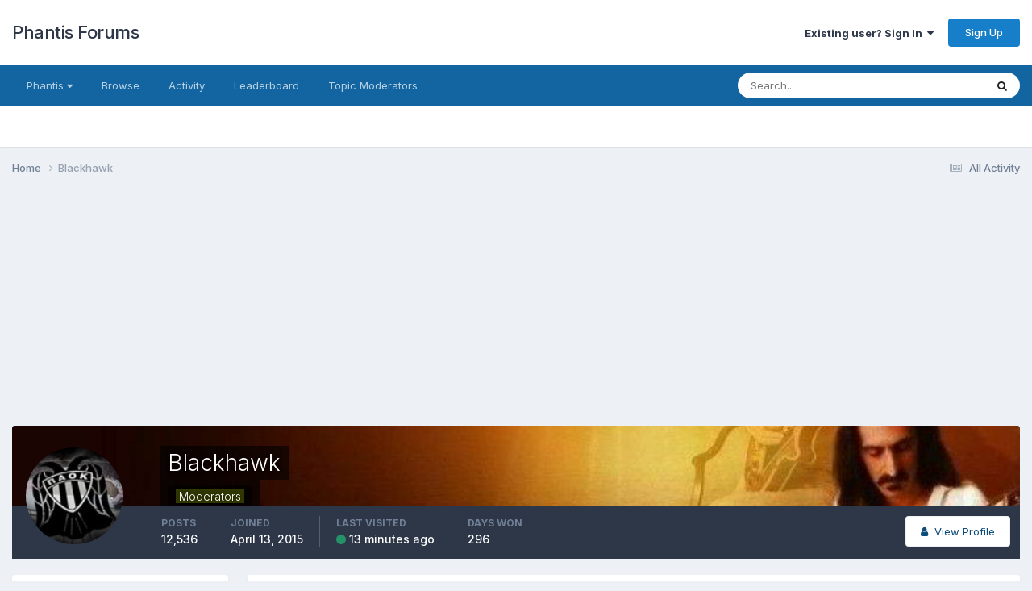

--- FILE ---
content_type: text/html;charset=UTF-8
request_url: https://forums.phantis.com/profile/7757-blackhawk/content/page/6/?all_activity=1
body_size: 21667
content:
<!DOCTYPE html>
<html lang="en-US" dir="ltr">
	<head>
		<meta charset="utf-8">
        
		<title>Blackhawk's Content - Page 6 - Phantis Forums</title>
		
		
		
		

	<meta name="viewport" content="width=device-width, initial-scale=1">


	
	


	<meta name="twitter:card" content="summary" />


	
		<meta name="twitter:site" content="@PhantisUSA" />
	



	
		
			
				<meta property="og:site_name" content="Phantis Forums">
			
		
	

	
		
			
				<meta property="og:locale" content="en_US">
			
		
	


	
		<link rel="canonical" href="https://forums.phantis.com/profile/7757-blackhawk/content/page/6/" />
	





<link rel="manifest" href="https://forums.phantis.com/manifest.webmanifest/">
<meta name="msapplication-config" content="https://forums.phantis.com/browserconfig.xml/">
<meta name="msapplication-starturl" content="/">
<meta name="application-name" content="Phantis Forums">
<meta name="apple-mobile-web-app-title" content="Phantis Forums">

	<meta name="theme-color" content="#ffffff">






	

	
		
			<link rel="icon" sizes="36x36" href="https://forums.phantis.com/uploads/monthly_2019_03/android-chrome-36x36.png?v=1718217251">
		
	

	
		
			<link rel="icon" sizes="48x48" href="https://forums.phantis.com/uploads/monthly_2019_03/android-chrome-48x48.png?v=1718217251">
		
	

	
		
			<link rel="icon" sizes="72x72" href="https://forums.phantis.com/uploads/monthly_2019_03/android-chrome-72x72.png?v=1718217251">
		
	

	
		
			<link rel="icon" sizes="96x96" href="https://forums.phantis.com/uploads/monthly_2019_03/android-chrome-96x96.png?v=1718217251">
		
	

	
		
			<link rel="icon" sizes="144x144" href="https://forums.phantis.com/uploads/monthly_2019_03/android-chrome-144x144.png?v=1718217251">
		
	

	
		
			<link rel="icon" sizes="192x192" href="https://forums.phantis.com/uploads/monthly_2019_03/android-chrome-192x192.png?v=1718217251">
		
	

	
		
			<link rel="icon" sizes="256x256" href="https://forums.phantis.com/uploads/monthly_2019_03/android-chrome-256x256.png?v=1718217251">
		
	

	
		
			<link rel="icon" sizes="384x384" href="https://forums.phantis.com/uploads/monthly_2019_03/android-chrome-384x384.png?v=1718217251">
		
	

	
		
			<link rel="icon" sizes="512x512" href="https://forums.phantis.com/uploads/monthly_2019_03/android-chrome-512x512.png?v=1718217251">
		
	

	
		
			<meta name="msapplication-square70x70logo" content="https://forums.phantis.com/uploads/monthly_2019_03/msapplication-square70x70logo.png?v=1718217251"/>
		
	

	
		
			<meta name="msapplication-TileImage" content="https://forums.phantis.com/uploads/monthly_2019_03/msapplication-TileImage.png?v=1718217251"/>
		
	

	
		
			<meta name="msapplication-square150x150logo" content="https://forums.phantis.com/uploads/monthly_2019_03/msapplication-square150x150logo.png?v=1718217251"/>
		
	

	
		
			<meta name="msapplication-wide310x150logo" content="https://forums.phantis.com/uploads/monthly_2019_03/msapplication-wide310x150logo.png?v=1718217251"/>
		
	

	
		
			<meta name="msapplication-square310x310logo" content="https://forums.phantis.com/uploads/monthly_2019_03/msapplication-square310x310logo.png?v=1718217251"/>
		
	

	
		
			
				<link rel="apple-touch-icon" href="https://forums.phantis.com/uploads/monthly_2019_03/apple-touch-icon-57x57.png?v=1718217251">
			
		
	

	
		
			
				<link rel="apple-touch-icon" sizes="60x60" href="https://forums.phantis.com/uploads/monthly_2019_03/apple-touch-icon-60x60.png?v=1718217251">
			
		
	

	
		
			
				<link rel="apple-touch-icon" sizes="72x72" href="https://forums.phantis.com/uploads/monthly_2019_03/apple-touch-icon-72x72.png?v=1718217251">
			
		
	

	
		
			
				<link rel="apple-touch-icon" sizes="76x76" href="https://forums.phantis.com/uploads/monthly_2019_03/apple-touch-icon-76x76.png?v=1718217251">
			
		
	

	
		
			
				<link rel="apple-touch-icon" sizes="114x114" href="https://forums.phantis.com/uploads/monthly_2019_03/apple-touch-icon-114x114.png?v=1718217251">
			
		
	

	
		
			
				<link rel="apple-touch-icon" sizes="120x120" href="https://forums.phantis.com/uploads/monthly_2019_03/apple-touch-icon-120x120.png?v=1718217251">
			
		
	

	
		
			
				<link rel="apple-touch-icon" sizes="144x144" href="https://forums.phantis.com/uploads/monthly_2019_03/apple-touch-icon-144x144.png?v=1718217251">
			
		
	

	
		
			
				<link rel="apple-touch-icon" sizes="152x152" href="https://forums.phantis.com/uploads/monthly_2019_03/apple-touch-icon-152x152.png?v=1718217251">
			
		
	

	
		
			
				<link rel="apple-touch-icon" sizes="180x180" href="https://forums.phantis.com/uploads/monthly_2019_03/apple-touch-icon-180x180.png?v=1718217251">
			
		
	





<link rel="preload" href="//forums.phantis.com/applications/core/interface/font/fontawesome-webfont.woff2?v=4.7.0" as="font" crossorigin="anonymous">
		


	<link rel="preconnect" href="https://fonts.googleapis.com">
	<link rel="preconnect" href="https://fonts.gstatic.com" crossorigin>
	
		<link href="https://fonts.googleapis.com/css2?family=Inter:wght@300;400;500;600;700&amp;display=swap" rel="stylesheet">
	



	<link rel="stylesheet" href="https://forums.phantis.com/uploads/css_built_3/341e4a57816af3ba440d891ca87450ff_framework.css?v=aff9fb3b711740089314" media="all">

	<link rel="stylesheet" href="https://forums.phantis.com/uploads/css_built_3/05e81b71abe4f22d6eb8d1a929494829_responsive.css?v=aff9fb3b711740089314" media="all">

	<link rel="stylesheet" href="https://forums.phantis.com/uploads/css_built_3/90eb5adf50a8c640f633d47fd7eb1778_core.css?v=aff9fb3b711740089314" media="all">

	<link rel="stylesheet" href="https://forums.phantis.com/uploads/css_built_3/5a0da001ccc2200dc5625c3f3934497d_core_responsive.css?v=aff9fb3b711740089314" media="all">

	<link rel="stylesheet" href="https://forums.phantis.com/uploads/css_built_3/fa14879227d11d638405bb86b9ef9148_notes.css?v=aff9fb3b711740089314" media="all">

	<link rel="stylesheet" href="https://forums.phantis.com/uploads/css_built_3/1f64b7f8224ab9be21c3a326ba50e129_stickynotes.css?v=aff9fb3b711740089314" media="all">

	<link rel="stylesheet" href="https://forums.phantis.com/uploads/css_built_3/ffdbd8340d5c38a97b780eeb2549bc3f_profiles.css?v=aff9fb3b711740089314" media="all">

	<link rel="stylesheet" href="https://forums.phantis.com/uploads/css_built_3/f2ef08fd7eaff94a9763df0d2e2aaa1f_streams.css?v=aff9fb3b711740089314" media="all">

	<link rel="stylesheet" href="https://forums.phantis.com/uploads/css_built_3/9be4fe0d9dd3ee2160f368f53374cd3f_leaderboard.css?v=aff9fb3b711740089314" media="all">

	<link rel="stylesheet" href="https://forums.phantis.com/uploads/css_built_3/125515e1b6f230e3adf3a20c594b0cea_profiles_responsive.css?v=aff9fb3b711740089314" media="all">





<link rel="stylesheet" href="https://forums.phantis.com/uploads/css_built_3/258adbb6e4f3e83cd3b355f84e3fa002_custom.css?v=aff9fb3b711740089314" media="all">




		
		

	
	<link rel='shortcut icon' href='https://forums.phantis.com/uploads/monthly_2019_03/favicon.ico' type="image/x-icon">

	</head>
	<body class="ipsApp ipsApp_front ipsJS_none ipsClearfix" data-controller="core.front.core.app,plugins.minimizequote"  data-message=""  data-pageapp="core" data-pagelocation="front" data-pagemodule="members" data-pagecontroller="profile" data-pageid="7757"   >
		
        

        

		<a href="#ipsLayout_mainArea" class="ipsHide" title="Go to main content on this page" accesskey="m">Jump to content</a>
		





		<div id="ipsLayout_header" class="ipsClearfix">
			

<style>
.moved {
  right: inherit !important;
  bottom: inherit !important;
}



</style>







<header>
				<div class="ipsLayout_container">
					

<a href='https://forums.phantis.com/' id='elSiteTitle' accesskey='1'>Phantis Forums</a>

					
						

	<ul id="elUserNav" class="ipsList_inline cSignedOut ipsResponsive_showDesktop">
		
        
		
        
        
            
            <li id="elSignInLink">
                <a href="https://forums.phantis.com/login/" data-ipsmenu-closeonclick="false" data-ipsmenu id="elUserSignIn">
                    Existing user? Sign In  <i class="fa fa-caret-down"></i>
                </a>
                
<div id='elUserSignIn_menu' class='ipsMenu ipsMenu_auto ipsHide'>
	<form accept-charset='utf-8' method='post' action='https://forums.phantis.com/login/'>
		<input type="hidden" name="csrfKey" value="b4c535933bd962afff5b3c50d3c588d5">
		<input type="hidden" name="ref" value="aHR0cHM6Ly9mb3J1bXMucGhhbnRpcy5jb20vcHJvZmlsZS83NzU3LWJsYWNraGF3ay9jb250ZW50L3BhZ2UvNi8/YWxsX2FjdGl2aXR5PTE=">
		<div data-role="loginForm">
			
			
			
				<div class='ipsColumns ipsColumns_noSpacing'>
					<div class='ipsColumn ipsColumn_wide' id='elUserSignIn_internal'>
						
<div class="ipsPad ipsForm ipsForm_vertical">
	<h4 class="ipsType_sectionHead">Sign In</h4>
	<br><br>
	<ul class='ipsList_reset'>
		<li class="ipsFieldRow ipsFieldRow_noLabel ipsFieldRow_fullWidth">
			
			
				<input type="email" placeholder="Email Address" name="auth" autocomplete="email">
			
		</li>
		<li class="ipsFieldRow ipsFieldRow_noLabel ipsFieldRow_fullWidth">
			<input type="password" placeholder="Password" name="password" autocomplete="current-password">
		</li>
		<li class="ipsFieldRow ipsFieldRow_checkbox ipsClearfix">
			<span class="ipsCustomInput">
				<input type="checkbox" name="remember_me" id="remember_me_checkbox" value="1" checked aria-checked="true">
				<span></span>
			</span>
			<div class="ipsFieldRow_content">
				<label class="ipsFieldRow_label" for="remember_me_checkbox">Remember me</label>
				<span class="ipsFieldRow_desc">Not recommended on shared computers</span>
			</div>
		</li>
		<li class="ipsFieldRow ipsFieldRow_fullWidth">
			<button type="submit" name="_processLogin" value="usernamepassword" class="ipsButton ipsButton_primary ipsButton_small" id="elSignIn_submit">Sign In</button>
			
				<p class="ipsType_right ipsType_small">
					
						<a href='https://forums.phantis.com/lostpassword/' data-ipsDialog data-ipsDialog-title='Forgot your password?'>
					
					Forgot your password?</a>
				</p>
			
		</li>
	</ul>
</div>
					</div>
					<div class='ipsColumn ipsColumn_wide'>
						<div class='ipsPadding' id='elUserSignIn_external'>
							<div class='ipsAreaBackground_light ipsPadding:half'>
								
									<p class='ipsType_reset ipsType_small ipsType_center'><strong>Or sign in with one of these services</strong></p>
								
								
									<div class='ipsType_center ipsMargin_top:half'>
										

<button type="submit" name="_processLogin" value="2" class='ipsButton ipsButton_verySmall ipsButton_fullWidth ipsSocial ipsSocial_facebook' style="background-color: #3a579a">
	
		<span class='ipsSocial_icon'>
			
				<i class='fa fa-facebook-official'></i>
			
		</span>
		<span class='ipsSocial_text'>Sign in with Facebook</span>
	
</button>
									</div>
								
									<div class='ipsType_center ipsMargin_top:half'>
										

<button type="submit" name="_processLogin" value="9" class='ipsButton ipsButton_verySmall ipsButton_fullWidth ipsSocial ipsSocial_twitter' style="background-color: #000000">
	
		<span class='ipsSocial_icon'>
			
				<i class='fa fa-twitter'></i>
			
		</span>
		<span class='ipsSocial_text'>Sign in with X</span>
	
</button>
									</div>
								
									<div class='ipsType_center ipsMargin_top:half'>
										

<button type="submit" name="_processLogin" value="7" class='ipsButton ipsButton_verySmall ipsButton_fullWidth ipsSocial ipsSocial_linkedin' style="background-color: #007eb3">
	
		<span class='ipsSocial_icon'>
			
				<i class='fa fa-linkedin'></i>
			
		</span>
		<span class='ipsSocial_text'>Sign in with LinkedIn</span>
	
</button>
									</div>
								
									<div class='ipsType_center ipsMargin_top:half'>
										

<button type="submit" name="_processLogin" value="3" class='ipsButton ipsButton_verySmall ipsButton_fullWidth ipsSocial ipsSocial_google' style="background-color: #4285F4">
	
		<span class='ipsSocial_icon'>
			
				<i class='fa fa-google'></i>
			
		</span>
		<span class='ipsSocial_text'>Sign in with Google</span>
	
</button>
									</div>
								
							</div>
						</div>
					</div>
				</div>
			
		</div>
	</form>
</div>
            </li>
            
        
		
			<li>
				
					<a href="https://forums.phantis.com/register/" data-ipsdialog data-ipsdialog-size="narrow" data-ipsdialog-title="Sign Up"  id="elRegisterButton" class="ipsButton ipsButton_normal ipsButton_primary">Sign Up</a>
				
			</li>
		
	</ul>

						
<ul class='ipsMobileHamburger ipsList_reset ipsResponsive_hideDesktop'>
	<li data-ipsDrawer data-ipsDrawer-drawerElem='#elMobileDrawer'>
		<a href='#' >
			
			
				
			
			
			
			<i class='fa fa-navicon'></i>
		</a>
	</li>
</ul>
					
				</div>
			</header>
			

	<nav data-controller='core.front.core.navBar' class=' ipsResponsive_showDesktop'>
		<div class='ipsNavBar_primary ipsLayout_container '>
			<ul data-role="primaryNavBar" class='ipsClearfix'>
				


	
		
		
		<li  id='elNavSecondary_13' data-role="navBarItem" data-navApp="core" data-navExt="Menu">
			
			
				<a href="#" id="elNavigation_13" data-ipsMenu data-ipsMenu-appendTo='#elNavSecondary_13' data-ipsMenu-activeClass='ipsNavActive_menu' data-navItem-id="13" >
					Phantis <i class="fa fa-caret-down"></i><span class='ipsNavBar_active__identifier'></span>
				</a>
				<ul id="elNavigation_13_menu" class="ipsMenu ipsMenu_auto ipsHide">
					

	
		
			<li class='ipsMenu_item' >
				<a href='http://www.phantis.com/' >
					Phantis (Main Site)
				</a>
			</li>
		
	

	
		
			<li class='ipsMenu_item' >
				<a href='https://wiki.phantis.com/' >
					Phantis Wiki
				</a>
			</li>
		
	

				</ul>
			
			
		</li>
	
	

	
		
		
		<li  id='elNavSecondary_1' data-role="navBarItem" data-navApp="core" data-navExt="CustomItem">
			
			
				<a href="https://forums.phantis.com"  data-navItem-id="1" >
					Browse<span class='ipsNavBar_active__identifier'></span>
				</a>
			
			
				<ul class='ipsNavBar_secondary ipsHide' data-role='secondaryNavBar'>
					


	
		
		
		<li  id='elNavSecondary_8' data-role="navBarItem" data-navApp="forums" data-navExt="Forums">
			
			
				<a href="https://forums.phantis.com"  data-navItem-id="8" >
					Forums<span class='ipsNavBar_active__identifier'></span>
				</a>
			
			
		</li>
	
	

	
		
		
		<li  id='elNavSecondary_37' data-role="navBarItem" data-navApp="core" data-navExt="Clubs">
			
			
				<a href="https://forums.phantis.com/clubs/"  data-navItem-id="37" >
					Clubs<span class='ipsNavBar_active__identifier'></span>
				</a>
			
			
		</li>
	
	

	
		
		
		<li  id='elNavSecondary_39' data-role="navBarItem" data-navApp="core" data-navExt="Promoted">
			
			
				<a href="https://forums.phantis.com/ourpicks/"  data-navItem-id="39" >
					Our Picks<span class='ipsNavBar_active__identifier'></span>
				</a>
			
			
		</li>
	
	

	
	

	
	

	
		
		
		<li  id='elNavSecondary_11' data-role="navBarItem" data-navApp="core" data-navExt="StaffDirectory">
			
			
				<a href="https://forums.phantis.com/staff/"  data-navItem-id="11" >
					Staff<span class='ipsNavBar_active__identifier'></span>
				</a>
			
			
		</li>
	
	

	
		
		
		<li  id='elNavSecondary_12' data-role="navBarItem" data-navApp="core" data-navExt="OnlineUsers">
			
			
				<a href="https://forums.phantis.com/online/"  data-navItem-id="12" >
					Online Users<span class='ipsNavBar_active__identifier'></span>
				</a>
			
			
		</li>
	
	

	
	

					<li class='ipsHide' id='elNavigationMore_1' data-role='navMore'>
						<a href='#' data-ipsMenu data-ipsMenu-appendTo='#elNavigationMore_1' id='elNavigationMore_1_dropdown'>More <i class='fa fa-caret-down'></i></a>
						<ul class='ipsHide ipsMenu ipsMenu_auto' id='elNavigationMore_1_dropdown_menu' data-role='moreDropdown'></ul>
					</li>
				</ul>
			
		</li>
	
	

	
		
		
		<li  id='elNavSecondary_2' data-role="navBarItem" data-navApp="core" data-navExt="CustomItem">
			
			
				<a href="https://forums.phantis.com/discover/"  data-navItem-id="2" >
					Activity<span class='ipsNavBar_active__identifier'></span>
				</a>
			
			
				<ul class='ipsNavBar_secondary ipsHide' data-role='secondaryNavBar'>
					


	
		
		
		<li  id='elNavSecondary_3' data-role="navBarItem" data-navApp="core" data-navExt="AllActivity">
			
			
				<a href="https://forums.phantis.com/discover/"  data-navItem-id="3" >
					All Activity<span class='ipsNavBar_active__identifier'></span>
				</a>
			
			
		</li>
	
	

	
	

	
	

	
	

	
		
		
		<li  id='elNavSecondary_7' data-role="navBarItem" data-navApp="core" data-navExt="Search">
			
			
				<a href="https://forums.phantis.com/search/"  data-navItem-id="7" >
					Search<span class='ipsNavBar_active__identifier'></span>
				</a>
			
			
		</li>
	
	

					<li class='ipsHide' id='elNavigationMore_2' data-role='navMore'>
						<a href='#' data-ipsMenu data-ipsMenu-appendTo='#elNavigationMore_2' id='elNavigationMore_2_dropdown'>More <i class='fa fa-caret-down'></i></a>
						<ul class='ipsHide ipsMenu ipsMenu_auto' id='elNavigationMore_2_dropdown_menu' data-role='moreDropdown'></ul>
					</li>
				</ul>
			
		</li>
	
	

	
	

	
	

	
	

	
	

	
		
		
		<li  id='elNavSecondary_34' data-role="navBarItem" data-navApp="core" data-navExt="Leaderboard">
			
			
				<a href="https://forums.phantis.com/leaderboard/"  data-navItem-id="34" >
					Leaderboard<span class='ipsNavBar_active__identifier'></span>
				</a>
			
			
		</li>
	
	

	
		
		
		<li  id='elNavSecondary_45' data-role="navBarItem" data-navApp="nbtopicmods" data-navExt="TopicModerators">
			
			
				<a href="https://forums.phantis.com/nbtopicmods/"  data-navItem-id="45" >
					Topic Moderators<span class='ipsNavBar_active__identifier'></span>
				</a>
			
			
		</li>
	
	

				<li class='ipsHide' id='elNavigationMore' data-role='navMore'>
					<a href='#' data-ipsMenu data-ipsMenu-appendTo='#elNavigationMore' id='elNavigationMore_dropdown'>More</a>
					<ul class='ipsNavBar_secondary ipsHide' data-role='secondaryNavBar'>
						<li class='ipsHide' id='elNavigationMore_more' data-role='navMore'>
							<a href='#' data-ipsMenu data-ipsMenu-appendTo='#elNavigationMore_more' id='elNavigationMore_more_dropdown'>More <i class='fa fa-caret-down'></i></a>
							<ul class='ipsHide ipsMenu ipsMenu_auto' id='elNavigationMore_more_dropdown_menu' data-role='moreDropdown'></ul>
						</li>
					</ul>
				</li>
			</ul>
			

	<div id="elSearchWrapper">
		<div id='elSearch' data-controller="core.front.core.quickSearch">
			<form accept-charset='utf-8' action='//forums.phantis.com/search/?do=quicksearch' method='post'>
                <input type='search' id='elSearchField' placeholder='Search...' name='q' autocomplete='off' aria-label='Search'>
                <details class='cSearchFilter'>
                    <summary class='cSearchFilter__text'></summary>
                    <ul class='cSearchFilter__menu'>
                        
                        <li><label><input type="radio" name="type" value="all" ><span class='cSearchFilter__menuText'>Everywhere</span></label></li>
                        
                        
                            <li><label><input type="radio" name="type" value="core_statuses_status" checked><span class='cSearchFilter__menuText'>Status Updates</span></label></li>
                        
                            <li><label><input type="radio" name="type" value="forums_topic"><span class='cSearchFilter__menuText'>Topics</span></label></li>
                        
                            <li><label><input type="radio" name="type" value="core_members"><span class='cSearchFilter__menuText'>Members</span></label></li>
                        
                    </ul>
                </details>
				<button class='cSearchSubmit' type="submit" aria-label='Search'><i class="fa fa-search"></i></button>
			</form>
		</div>
	</div>

		</div>
	</nav>

			
<ul id='elMobileNav' class='ipsResponsive_hideDesktop' data-controller='core.front.core.mobileNav'>
	
		
			<li id='elMobileBreadcrumb'>
				<a href='https://forums.phantis.com/'>
					<span>Home</span>
				</a>
			</li>
		
	
	
	
	<li >
		<a data-action="defaultStream" href='https://forums.phantis.com/discover/'><i class="fa fa-newspaper-o" aria-hidden="true"></i></a>
	</li>

	

	
		<li class='ipsJS_show'>
			<a href='https://forums.phantis.com/search/'><i class='fa fa-search'></i></a>
		</li>
	
</ul>
		</div>
		<main id="ipsLayout_body" class="ipsLayout_container">
			<div id="ipsLayout_contentArea">
				<div id="ipsLayout_contentWrapper">
					
<nav class='ipsBreadcrumb ipsBreadcrumb_top ipsFaded_withHover'>
	

	<ul class='ipsList_inline ipsPos_right'>
		
		<li >
			<a data-action="defaultStream" class='ipsType_light '  href='https://forums.phantis.com/discover/'><i class="fa fa-newspaper-o" aria-hidden="true"></i> <span>All Activity</span></a>
		</li>
		
	</ul>

	<ul data-role="breadcrumbList">
		<li>
			<a title="Home" href='https://forums.phantis.com/'>
				<span>Home <i class='fa fa-angle-right'></i></span>
			</a>
		</li>
		
		
			<li>
				
					<a href='https://forums.phantis.com/profile/7757-blackhawk/'>
						<span>Blackhawk </span>
					</a>
				
			</li>
		
	</ul>
</nav>
					
					<div id="ipsLayout_mainArea">
						<script async src="https://pagead2.googlesyndication.com/pagead/js/adsbygoogle.js"></script>
<!-- PF-Top -->
<ins class="adsbygoogle"
     style="display:block"
     data-ad-client="ca-pub-6814881822763525"
     data-ad-slot="2861543352"
     data-ad-format="auto"
     data-full-width-responsive="true"></ins>
<script>
     (adsbygoogle = window.adsbygoogle || []).push({});
</script>
						
						
						

	




						


<div data-controller='core.front.profile.main' id='elProfileUserContent'>
	

<header data-role="profileHeader">
    <div class="ipsPageHead_special cProfileHeaderMinimal" id="elProfileHeader" data-controller="core.global.core.coverPhoto" data-url="https://forums.phantis.com/profile/7757-blackhawk/?csrfKey=b4c535933bd962afff5b3c50d3c588d5" data-coveroffset="50">
        
        <div class="ipsCoverPhoto_container">
            
            <img src="https://forums.phantis.com/uploads/monthly_2017_05/frank-zappa-2.jpg.fd576c733da361f2a8d328f7d5e3ed32.jpg" class="ipsCoverPhoto_photo" data-action="toggleCoverPhoto" alt="">
            
        </div>
        
        
        <div class="ipsColumns ipsColumns_collapsePhone" data-hideoncoveredit>
            <div class="ipsColumn ipsColumn_fixed ipsColumn_narrow ipsPos_center" id="elProfilePhoto">
                
                <a href="https://forums.phantis.com/uploads/profile/photo-7757.jpg" data-ipslightbox class="ipsUserPhoto ipsUserPhoto_xlarge">
                    <img src="https://forums.phantis.com/uploads/profile/photo-7757.jpg" alt="">
                </a>
                
                
            </div>
            <div class="ipsColumn ipsColumn_fluid">
                <div class="ipsPos_left ipsPad cProfileHeader_name ipsType_normal">
                    <h1 class="ipsType_reset ipsPageHead_barText">
                        Blackhawk

                        
                        
                    </h1>
                    <span>
						<span class="ipsPageHead_barText">
					
						<span class="ipsPageHead_barText"><span style='background:#313802; color:white; padding:0 4px;'>Moderators</span></span>
					</span>

					</span>
                </div>
                
                <ul class="ipsList_inline ipsPad ipsResponsive_hidePhone ipsResponsive_block ipsPos_left">
                    
                    <li>

<div data-followApp='core' data-followArea='member' data-followID='7757'  data-controller='core.front.core.followButton'>
	
		

	
</div></li>
                    
                    
                
</ul>
                
            </div>
        </div>
    </div>

    <div class="ipsGrid ipsAreaBackground ipsPad ipsResponsive_showPhone ipsResponsive_block">
        
        
        

        
        
        <div data-role="switchView" class="ipsGrid_span12">
            <div data-action="goToProfile" data-type="phone" class="">
                <a href="https://forums.phantis.com/profile/7757-blackhawk/" class="ipsButton ipsButton_veryLight ipsButton_small ipsButton_fullWidth" title="Blackhawk's Profile"><i class="fa fa-user"></i></a>
            </div>
            <div data-action="browseContent" data-type="phone" class="ipsHide">
                <a href="https://forums.phantis.com/profile/7757-blackhawk/content/" rel="nofollow" class="ipsButton ipsButton_veryLight ipsButton_small ipsButton_fullWidth" title="Blackhawk's Content"><i class="fa fa-newspaper-o"></i></a>
            </div>
        </div>
    </div>

    <div id="elProfileStats" class="ipsClearfix sm:ipsPadding ipsResponsive_pull">
        <div data-role="switchView" class="ipsResponsive_hidePhone ipsPos_right">
            <a href="https://forums.phantis.com/profile/7757-blackhawk/" class="ipsButton ipsButton_veryLight ipsButton_small ipsPos_right " data-action="goToProfile" data-type="full" title="Blackhawk's Profile"><i class="fa fa-user"></i> <span class="ipsResponsive_showDesktop ipsResponsive_inline"> View Profile</span></a>
            <a href="https://forums.phantis.com/profile/7757-blackhawk/content/" rel="nofollow" class="ipsButton ipsButton_veryLight ipsButton_small ipsPos_right ipsHide" data-action="browseContent" data-type="full" title="Blackhawk's Content"><i class="fa fa-newspaper-o"></i> <span class="ipsResponsive_showDesktop ipsResponsive_inline"> See their activity</span></a>
        </div>
        <ul class="ipsList_reset ipsFlex ipsFlex-ai:center ipsFlex-fw:wrap ipsPos_left ipsResponsive_noFloat">
            <li>
                <h4 class="ipsType_minorHeading">Posts</h4>
                12,536
            </li>
            <li>
                <h4 class="ipsType_minorHeading">Joined</h4>
                <time datetime='2015-04-13T16:02:01Z' title='04/13/2015 04:02  PM' data-short='10 yr'>April 13, 2015</time>
            </li>
            
            <li>
                <h4 class="ipsType_minorHeading">Last visited</h4>
                <span>
					
                    	<i class="fa fa-circle ipsOnlineStatus_online" data-ipstooltip title="Blackhawk is online now"></i>
                    
                    <time datetime='2025-11-12T19:23:27Z' title='11/12/2025 07:23  PM' data-short='13 min'>13 minutes ago</time>
				</span>
            </li>
            
            
            <li>
                <h4 class="ipsType_minorHeading">Days Won</h4>
                <span data-ipstooltip title="The number of times Blackhawk had the most number of content likes for a day">296</span>
            </li>
            
        </ul>
    </div>
</header>

	<div data-role="profileContent" class='ipsSpacer_top'>

		<div class="ipsColumns ipsColumns_collapsePhone">
			<div class="ipsColumn ipsColumn_wide">
				<div class='ipsPadding:half ipsBox'>
					<div class="ipsSideMenu" data-ipsTabBar data-ipsTabBar-contentArea='#elUserContent' data-ipsTabBar-itemselector=".ipsSideMenu_item" data-ipsTabBar-activeClass="ipsSideMenu_itemActive" data-ipsSideMenu>
						<h3 class="ipsSideMenu_mainTitle ipsAreaBackground_light ipsType_medium">
							<a href="#user_content" class="ipsPad_double" data-action="openSideMenu"><i class="fa fa-bars"></i> &nbsp;Content Type&nbsp;<i class="fa fa-caret-down"></i></a>
						</h3>
						<div>
							<ul class="ipsSideMenu_list">
								<li><a href="https://forums.phantis.com/profile/7757-blackhawk/content/?change_section=1" class="ipsSideMenu_item ipsSideMenu_itemActive">All Activity</a></li>
							</ul>
							
								<h4 class='ipsSideMenu_subTitle'>Profiles</h4>
								<ul class="ipsSideMenu_list">
									
										<li><a href="https://forums.phantis.com/profile/7757-blackhawk/content/?type=core_statuses_status&amp;change_section=1" class="ipsSideMenu_item ">Status Updates</a></li>
									
										<li><a href="https://forums.phantis.com/profile/7757-blackhawk/content/?type=core_statuses_reply&amp;change_section=1" class="ipsSideMenu_item ">Status Replies</a></li>
									
								</ul>
							
								<h4 class='ipsSideMenu_subTitle'>Forums</h4>
								<ul class="ipsSideMenu_list">
									
										<li><a href="https://forums.phantis.com/profile/7757-blackhawk/content/?type=forums_topic&amp;change_section=1" class="ipsSideMenu_item ">Topics</a></li>
									
										<li><a href="https://forums.phantis.com/profile/7757-blackhawk/content/?type=forums_topic_post&amp;change_section=1" class="ipsSideMenu_item ">Posts</a></li>
									
								</ul>
							
						</div>			
					</div>
				</div>
			</div>
			<div class="ipsColumn ipsColumn_fluid" id='elUserContent'>
				
<div class='ipsBox'>
	<h2 class='ipsType_sectionTitle ipsType_reset'>Everything posted by Blackhawk</h2>
	

<div data-baseurl="https://forums.phantis.com/profile/7757-blackhawk/content/?all_activity=1&amp;page=1" data-resort="listResort" data-tableid="topics" data-controller="core.global.core.table">
	<div data-role="tableRows">
		
			<div class="ipsButtonBar ipsPad_half ipsClearfix ipsClear" data-role="tablePagination">
				<ul class='ipsPagination' id='elPagination_7143e8d9b8c6a9d821a81d8e7cb55541_293713954' data-ipsPagination-seoPagination='true' data-pages='495' data-ipsPagination  data-ipsPagination-pages="495" data-ipsPagination-perPage='25'>
		
			
				<li class='ipsPagination_first'><a href='https://forums.phantis.com/profile/7757-blackhawk/content/?all_activity=1' rel="first" data-page='1' data-ipsTooltip title='First page'><i class='fa fa-angle-double-left'></i></a></li>
				<li class='ipsPagination_prev'><a href='https://forums.phantis.com/profile/7757-blackhawk/content/page/5/?all_activity=1' rel="prev" data-page='5' data-ipsTooltip title='Previous page'>Prev</a></li>
				
					<li class='ipsPagination_page'><a href='https://forums.phantis.com/profile/7757-blackhawk/content/?all_activity=1' data-page='1'>1</a></li>
				
					<li class='ipsPagination_page'><a href='https://forums.phantis.com/profile/7757-blackhawk/content/page/2/?all_activity=1' data-page='2'>2</a></li>
				
					<li class='ipsPagination_page'><a href='https://forums.phantis.com/profile/7757-blackhawk/content/page/3/?all_activity=1' data-page='3'>3</a></li>
				
					<li class='ipsPagination_page'><a href='https://forums.phantis.com/profile/7757-blackhawk/content/page/4/?all_activity=1' data-page='4'>4</a></li>
				
					<li class='ipsPagination_page'><a href='https://forums.phantis.com/profile/7757-blackhawk/content/page/5/?all_activity=1' data-page='5'>5</a></li>
				
			
			<li class='ipsPagination_page ipsPagination_active'><a href='https://forums.phantis.com/profile/7757-blackhawk/content/page/6/?all_activity=1' data-page='6'>6</a></li>
			
				
					<li class='ipsPagination_page'><a href='https://forums.phantis.com/profile/7757-blackhawk/content/page/7/?all_activity=1' data-page='7'>7</a></li>
				
					<li class='ipsPagination_page'><a href='https://forums.phantis.com/profile/7757-blackhawk/content/page/8/?all_activity=1' data-page='8'>8</a></li>
				
					<li class='ipsPagination_page'><a href='https://forums.phantis.com/profile/7757-blackhawk/content/page/9/?all_activity=1' data-page='9'>9</a></li>
				
					<li class='ipsPagination_page'><a href='https://forums.phantis.com/profile/7757-blackhawk/content/page/10/?all_activity=1' data-page='10'>10</a></li>
				
					<li class='ipsPagination_page'><a href='https://forums.phantis.com/profile/7757-blackhawk/content/page/11/?all_activity=1' data-page='11'>11</a></li>
				
				<li class='ipsPagination_next'><a href='https://forums.phantis.com/profile/7757-blackhawk/content/page/7/?all_activity=1' rel="next" data-page='7' data-ipsTooltip title='Next page'>Next</a></li>
				<li class='ipsPagination_last'><a href='https://forums.phantis.com/profile/7757-blackhawk/content/page/495/?all_activity=1' rel="last" data-page='495' data-ipsTooltip title='Last page'><i class='fa fa-angle-double-right'></i></a></li>
			
			
				<li class='ipsPagination_pageJump'>
					<a href='#' data-ipsMenu data-ipsMenu-closeOnClick='false' data-ipsMenu-appendTo='#elPagination_7143e8d9b8c6a9d821a81d8e7cb55541_293713954' id='elPagination_7143e8d9b8c6a9d821a81d8e7cb55541_293713954_jump'>Page 6 of 495 &nbsp;<i class='fa fa-caret-down'></i></a>
					<div class='ipsMenu ipsMenu_narrow ipsPadding ipsHide' id='elPagination_7143e8d9b8c6a9d821a81d8e7cb55541_293713954_jump_menu'>
						<form accept-charset='utf-8' method='post' action='https://forums.phantis.com/profile/7757-blackhawk/content/?all_activity=1' data-role="pageJump" data-baseUrl='#'>
							<ul class='ipsForm ipsForm_horizontal'>
								<li class='ipsFieldRow'>
									<input type='number' min='1' max='495' placeholder='Page number' class='ipsField_fullWidth' name='page'>
								</li>
								<li class='ipsFieldRow ipsFieldRow_fullWidth'>
									<input type='submit' class='ipsButton_fullWidth ipsButton ipsButton_verySmall ipsButton_primary' value='Go'>
								</li>
							</ul>
						</form>
					</div>
				</li>
			
		
	</ul>
			</div>
		
		<ol class='ipsDataList ipsDataList_large cSearchActivity ipsStream ipsPad'>
			
				

<li class='ipsStreamItem ipsStreamItem_contentBlock ipsStreamItem_expanded ipsAreaBackground_reset ipsPad  ' data-role='activityItem' data-timestamp='1759279490'>
	<div class='ipsStreamItem_container ipsClearfix'>
		
			
			<div class='ipsStreamItem_header ipsPhotoPanel ipsPhotoPanel_mini'>
				
					<span class='ipsStreamItem_contentType' data-ipsTooltip title='Topic'><i class='fa fa-comments'></i></span>
				
				

	<a href="https://forums.phantis.com/profile/7757-blackhawk/" rel="nofollow" data-ipshover data-ipshover-target="https://forums.phantis.com/profile/7757-blackhawk/?do=hovercard"  class="ipsUserPhoto ipsUserPhoto_mini" title="Go to Blackhawk's profile">
		<img src="https://forums.phantis.com/uploads/profile/photo-7757.jpg" alt="Blackhawk" loading="lazy">
	</a>

				<div class=''>
					
					<h2 class='ipsType_reset ipsStreamItem_title ipsContained_container '>
						
						
						<span class='ipsType_break ipsContained'>
							<a href='https://forums.phantis.com/topic/17224-greek-national-records-indoor/?do=findComment&amp;comment=396037' data-linkType="link" data-searchable> Greek National Records - Indoor</a>
						</span>
						
					</h2>
					
						<p class='ipsType_reset ipsStreamItem_status ipsType_blendLinks'>
							
<a href='https://forums.phantis.com/profile/7757-blackhawk/' rel="nofollow" data-ipsHover data-ipsHover-width="370" data-ipsHover-target='https://forums.phantis.com/profile/7757-blackhawk/?do=hovercard' title="Go to Blackhawk's profile" class="ipsType_break">Blackhawk</a> posted a topic in  <a href='https://forums.phantis.com/forum/62-track-amp-field/'>Track &amp; Field</a>
						</p>
					
					
						
					
				</div>
			</div>
			
				<div class='ipsStreamItem_snippet ipsType_break'>
					
					 	

	<div class='ipsType_richText ipsContained ipsType_medium'>
		<div data-ipsTruncate data-ipsTruncate-type='remove' data-ipsTruncate-size='3 lines' data-ipsTruncate-watch='false'>
			MEN   



	60 meters:   PAPADIAS, Charalambros  (1975) – Panelevsiniakos AO – 6.50 - Paris - 1997 
	200 meters:   ALEXOPOULOS, Alexios  (1971) – Panellinios Athens - 20.62 - Piraeus - 1996 
	400 meters:   KENTERIS, Konstantinos  (1973) – Olympiakos Piraeus - 46.36 - Piraeus - 1999 
	800 meters:   XENIDAKIS, Charidimos  (2000) – AO Siteiakos Siteias Lasithi - 1:48.10 - Istanbul - 2024 
	1,500 meters:   PAPOULIAS, Panagiotis  (1969) – Olympiakos Piraeus - 3:39.63 - Piraeus - 1998 
	3,000 meters:   PAPOULIAS, Panagiotis  (1969) - Olympiakos Piraeus - 7:43.66 - Piraeus - 1998 
	5,000 meters Walk:   PAPAMICHAIL, Alexandros  (1988) – Pammiliakos AS - 19:01.44 - Piraeus - 2024 
	60 meters Hurdles:   DOUVALIDIS, Konstantinos  (1987) – GS Eleftherios Venizelos - 7.59 - Metz - 2020 
	High Jump:   PAPAKOSTAS, Lambros  (1969) - GS Karditsa - 2.35 m - Barcelona - 1995 
	Pole Vault:   KARALIS, Emmanouil  (1999) - Olympiakos Piraeus - 6.05 m - Nanjing - 2025 
	Long Jump:   TENTOGLOU, Miltiadis  (1998) – GS Kifisia - 8.55 m - Beograd - 2022 
	Triple Jump:   TSIAMIS, Dimitris  (1982) – GS Karditsa - 17.12 m - Athens - 2006 
	Shot Put:   SKARVELIS, Nikolaos  (1993) - GS Trikala – 20.38 m - Iowa - 2020 
	Heptathlon:   KORKIZOGLOU, Prodromos  (1975) - Panellinios Athens - 6,032 points – Piraeus - 2000 
	4x400 meters:   NATIONAL TEAM (Ikonomidis, Giepos, Doupis, Dimotsios) - 3:10.16 - Lisbon- 20017   



	WOMEN   



	60 meters:   THANOU, Aikaterinis  (1975) – Ethnikos Athens – 6.96 - Maebashi - 1999 
	200 meters:   KOFFA, Aikaterini  (1969) – Panionios Athens – 22.71 - Piraeus – 1998 
	400 meters:   CHALKIA, Fani  (1979) – AS Pelasgos Larisa – 51.68 - Budapest - 2004 
	800 meters:   FILANDRA, Aikaterini  (1984) – Panellinios Athens - 2:02.08 - Piraeus – 2012 
	1,500 meters:   EFENTAKI, Konstantina  (1978) – Panellinios Athens - 4:08.73 - Stuttgart – 2005 
	3,000 meters:   EFENTAKI, Konstantina  (1978) – Panellinios Athens – 8:53.95 - Birmingham – 2005 
	3,000 meters Walk:   DRISBIOTI, Antigoni  (1984) – ASS Alexandros Makedonias - 12:18.26 - Piraeus - 2023 
	60meters Hurdles:   REDOUMI, Flora  (1976) – Olympiakos Piraeus - 7.91 - Budapest - 2004 
	High Jump:   BAKOGIANNI, Niki  (1968) – ASE Doukas - 1.96 m - Stockholm - 1996 
	Pole Vault:   STEFANIDI, Aikaterini  (1990) – AO Filothei - 4.90 m – New York - 2016 
	Long Jump:   XANTHOU, Niki  (1973) – GAS I Ighia Rhodos - 6.91 m - Lieven - 1997 
	Triple Jump:   DEVETZI, Chrysopigi  (1976) – Panathinaikos Athens - 14.84 m - Athens - 2003 
	Shot Put:   OUZOUNI, Kalliopi  (1973) – Panellinios Athens - 19.03 m - Piraeus - 2000 
	Pentathlon:   STRATAKI, Argyro  (1975) - Panellinios Athens – 4,550 points - Athens- 2007 
	4x400 meters:   NATIONAL TEAM (Papadopoulou, Goudenoudi, Koumnaki, Chalkia ) - 3:32.88 - Budapest- 2004
		</div>
	</div>


					
				</div>
				<ul class='ipsList_inline ipsStreamItem_meta ipsGap:1'>
					<li class='ipsType_light ipsType_medium'>
						
						<i class='fa fa-clock-o'></i> <time datetime='2025-10-01T00:44:50Z' title='10/01/2025 12:44  AM' data-short='Oct 1'>October 1</time>
						
					</li>
					
					
					
				</ul>
			
		
	</div>
</li>
			
				

<li class='ipsStreamItem ipsStreamItem_contentBlock ipsStreamItem_expanded ipsAreaBackground_reset ipsPad  ' data-role='activityItem' data-timestamp='1759266707'>
	<div class='ipsStreamItem_container ipsClearfix'>
		
			
			<div class='ipsStreamItem_header ipsPhotoPanel ipsPhotoPanel_mini'>
				
					<span class='ipsStreamItem_contentType' data-ipsTooltip title='Topic'><i class='fa fa-comments'></i></span>
				
				

	<a href="https://forums.phantis.com/profile/7757-blackhawk/" rel="nofollow" data-ipshover data-ipshover-target="https://forums.phantis.com/profile/7757-blackhawk/?do=hovercard"  class="ipsUserPhoto ipsUserPhoto_mini" title="Go to Blackhawk's profile">
		<img src="https://forums.phantis.com/uploads/profile/photo-7757.jpg" alt="Blackhawk" loading="lazy">
	</a>

				<div class=''>
					
					<h2 class='ipsType_reset ipsStreamItem_title ipsContained_container '>
						
						
						<span class='ipsType_break ipsContained'>
							<a href='https://forums.phantis.com/topic/17223-greek-national-records-outdoor/?do=findComment&amp;comment=396036' data-linkType="link" data-searchable> Greek National Records - Outdoor</a>
						</span>
						
					</h2>
					
						<p class='ipsType_reset ipsStreamItem_status ipsType_blendLinks'>
							
<a href='https://forums.phantis.com/profile/7757-blackhawk/' rel="nofollow" data-ipsHover data-ipsHover-width="370" data-ipsHover-target='https://forums.phantis.com/profile/7757-blackhawk/?do=hovercard' title="Go to Blackhawk's profile" class="ipsType_break">Blackhawk</a> posted a topic in  <a href='https://forums.phantis.com/forum/62-track-amp-field/'>Track &amp; Field</a>
						</p>
					
					
						
					
				</div>
			</div>
			
				<div class='ipsStreamItem_snippet ipsType_break'>
					
					 	

	<div class='ipsType_richText ipsContained ipsType_medium'>
		<div data-ipsTruncate data-ipsTruncate-type='remove' data-ipsTruncate-size='3 lines' data-ipsTruncate-watch='false'>
			MEN
 


	100 meters:   PAVLAKAKIS, Aggelos  (1976) - APOFKA Xanthi - 10.11 - Athens - 1997 
	200 meters:   KENTERIS, Konstantinos  (1973) - Olympiakos Piraeus - 19.85 - Munich - 2002 
	400 meters:   REGAS, Dimitris  (1986) - Panellinios Athens - 45.11 - Athens - 2006 
	800 meters:   STROUBAKOS, Panagiotis  (1972) - Panathinaikos Athens - 1:45.00 - Zurich - 1997 
	1,500 meters:   STROUBAKOS, Panagiotis  (1972) - Panathinaikos Athens - 3:36.74 - Cologne - 1997 
	5,000 meters:   PAPOULIAS, Panagiotis  (1969) - GS Ilioupolis - 13:28.59 - Turku - 1995 
	10,000 meters:   ANDRIOPOULOS, Spyros  (1962) - APS Patra - 28:07.17 - Rome - 1987 
	Marathon:   ANDRIOPOULOS, Spyros  (1962) - APS Patra - 2:12:04.0 - Berlin - 1988 
	20,000 meters Walk (Road):   PAPAMICHAIL, Alexandros  (1988) - EA Rethymniakos - 1:21:12.0 - London - 2012 
	20,000 meters Walk (Track):   ORFANOPPOULOS, Dimitris  (1964) - AEK Athens - 1:24:25.5 - Piraeus - 1989 
	35,000 meters Walk (Road):   PAPAMICHAIL, Alexandros  (1988) - AO Mykonos - 2:34:48.0 - Oregon - 2022 
	50,000 meters Walk (Road):   PAPAMICHAIL, Alexandros  (1988) - EA Rethymniakos - 3:49:56.0 - London - 2012 
	50,000 meters Walk (Track):   KARAGIORGOS, Christos  (1953) - Panathinaikos Athens - 4:00:15.5 - Fana - 1988 
	110 meters Hurdles:   DOUVALIDIS, Konstantinos  (1987) - SKA Drama - 13.33 - Szeksheverhar - 2015 
	400 meters Hurdles:   IAKOVAKIS, Periklis  (1979) - Olympiakos Piraeus - 47.82 - Osaka - 2006 
	3,000 meters Hurdles:   FILIPPOU, Filippos  (1956) - GS Euagoras (Cyprus) - 8:24.01 - Casablanca - 1983 
	High Jump:   PAPAKOSTAS, Lambros  (1969) - GS Karditsa - 2.36 m - Athens - 1992 
	Pole Vault:   KARALIS, Emmanouil  (1999) - Olympiakos Piraeus - 6.08 m - Volos - 2025 
	Long Jump:   TSATOUMAS, Louis  (1982) - Olympiakos Piraeus - 8.66 m - Kalamata - 2007 
	Triple Jump:   TSIAMIS, Dimitris  (1982) - Olympiakos Piraeus - 17.55 m - Thessaloniki - 2006 
	Shot Put:   SKARVELIS, Nikolaos  (1993) - GS Trikala - 21.05 m - Scottsdale - 2020 
	Discus Throw:   PAVLIDIS, Dimitris  (2003) - AS Kilkis Aias - 65.11 m - Oklahoma City - 2025 
	Hammer Throw:   PAPADIMITRIOU, Alexandros  (1973) - GS Iraklis Thessaloniki - 80.45 m - Athens - 2000 
	Javelin Throw:   GATSIOUDIS, Konstantinos  (1973) - Panellinios Athens - 91.69 m - Kuortone - 2000 
	Decathlon:   KORKIZOGLOU, Prodromos  (1975) - Panellinios Athens - 8,069 points - Ibach- 2000 
	4x100 meters:   NATIONAL TEAM (Sekgos, Alexopoulos, Panagiotopoulos, Choidis) - 38.61 - Paris- 1999 
	4x400 meters:   NATIONAL TEAM (Regas, Doupis, Gravalos, Iakovakis) - 3:02.21 - Munich- 2007
 


	WOMEN
 


	100 meters:   THANOU, Aikaterinis  (1975) – Ethnikos Athens - 10.83 - Seville - 1999 
	200 meters:   KOFFA, Aikaterini  (1969) – Panionios Athens – 22.67 - Athens – 1996 
	400 meters:   BELIBASAKI, Maria  (1991) – Panaxiakos AO – 50.45 - Berlin - 2018 
	800 meters:   PAPADOPOULOU, Maria  (1974) – Panellinios Athens - 1:59.79 - Athens – 2005 
	1,500 meters:   EFENTAKI, Konstantina  (1978) – Panellinios Athens - 4:05.63 - Madrid – 2004 
	5,000 meters:   PROTOPAPA, Maria  (1973) – Panellinios Athens – 15:04.03 - Brussels – 2006 
	10,000 meters:   PAPPAS, Alexi (1990) – GS Eleftherios Venizelos - 31:36.16 – Rio de Janeiro – 2016 
	Marathon:   POLYZOU, Maria  (1968) – Panellinios Athens - 2:33.40.0 - Budapest – 1998 
	20,000 meters Walk (Road):   DRISBIOTI, Antigoni  (1984) – ASS Alexandros Makedonias - 1:28:12.0 - Melbourne - 2023 
	20,000 meters Walk (Track):   ZAPOUNIDOU, Despina  (1985) – PAS Ikaros Almopias - 1:37:40.59 - Patra – 2012 
	35,000 meters Walk (Road):   DRISBIOTI, Antigoni  (1984) – ASS Alexandros Makedonias - 2:41:58.0 - Oregon - 2022 
	100 meters Hurdles:   PATOULIDOU, Paraskevi  (1965) – GS Iraklis Thessaloniki - 12.64 - Barcelona - 1992 
	400 meters Hurdles:   CHALKIA, Fani  (1979) – AS Pelasgos Larisa – 52.77 - Athens - 2004 
	3,000 meters Hurdles:   KOKKINARIOU, Eirini (1981) – Panathinaikos Athens – 9:30.72 - Athens - 2008 
	High Jump:   BAKOGIANNI, Niki  (1968) – ASE Doukas - 2.03 m - Atlanta - 1996 
	Pole Vault:   STEFANIDI, Aikaterini  (1990) – AO Filothei - 4.91 m - London - 2017 
	Long Jump:   XANTHOU, Niki  (1973) – GAS I Ighia Rhodos - 7.03 m - Belizona - 1997 
	Triple Jump:   DEVETZI, Chrysopigi  (1976) – Panathinaikos Athens - 15.32 m - Athens - 2004 
	Shot Put:   TERZOGLOU, Eirini  (1979) – AS Alexandros Xirokrinis - 19.10 m - Trikala - 2003 
	Discus Throw:   VOGGOLI, Aikaterini  (1970) – Olympiakos Piraeus - 67.72 m - Athens - 2004 
	Hammer Throw:   PAPADOPOULOU, Styliani  (1982) – Aiolos Makedonias – 72.10 m - Nikiti - 2008 
	Javelin Throw:   MANIANI, Mirela  (1976) – Olympiakos Piraeus - 67.51 m - Sydney - 2000 
	Heptathlon:   STRATAKI, Argyro  (1975) - Panellinios Athens – 6,235 points - Goetzis- 2006 
	4x100 meters:   NATIONAL TEAM (Tsoni, Koffa, Varsamidou, Thanou) - 43.07 - Bari- 1997 
	4x400 meters:   NATIONAL TEAM (Kaidantzi, Bouda, Goudenoudi, Chalkia) - 3:26.33 - Bydgocz- 2004
		</div>
	</div>


					
				</div>
				<ul class='ipsList_inline ipsStreamItem_meta ipsGap:1'>
					<li class='ipsType_light ipsType_medium'>
						
						<i class='fa fa-clock-o'></i> <time datetime='2025-09-30T21:11:47Z' title='09/30/2025 09:11  PM' data-short='Sep 30'>September 30</time>
						
					</li>
					
					
					
				</ul>
			
		
	</div>
</li>
			
				

<li class='ipsStreamItem ipsStreamItem_contentBlock ipsStreamItem_expanded ipsAreaBackground_reset ipsPad  ' data-role='activityItem' data-timestamp='1759257157'>
	<div class='ipsStreamItem_container ipsClearfix'>
		
			
			<div class='ipsStreamItem_header ipsPhotoPanel ipsPhotoPanel_mini'>
				
					<span class='ipsStreamItem_contentType' data-ipsTooltip title='Topic'><i class='fa fa-comments'></i></span>
				
				

	<a href="https://forums.phantis.com/profile/7757-blackhawk/" rel="nofollow" data-ipshover data-ipshover-target="https://forums.phantis.com/profile/7757-blackhawk/?do=hovercard"  class="ipsUserPhoto ipsUserPhoto_mini" title="Go to Blackhawk's profile">
		<img src="https://forums.phantis.com/uploads/profile/photo-7757.jpg" alt="Blackhawk" loading="lazy">
	</a>

				<div class=''>
					
					<h2 class='ipsType_reset ipsStreamItem_title ipsContained_container '>
						
						
						<span class='ipsType_break ipsContained'>
							<a href='https://forums.phantis.com/topic/17222-sl1-r6-paok-olympiakos-051025-2030-eest/?do=findComment&amp;comment=396035' data-linkType="link" data-searchable> SL1-R6: PAOK - Olympiakos (05.10.25, 20:30 EEST)</a>
						</span>
						
					</h2>
					
						<p class='ipsType_reset ipsStreamItem_status ipsType_blendLinks'>
							
<a href='https://forums.phantis.com/profile/7757-blackhawk/' rel="nofollow" data-ipsHover data-ipsHover-width="370" data-ipsHover-target='https://forums.phantis.com/profile/7757-blackhawk/?do=hovercard' title="Go to Blackhawk's profile" class="ipsType_break">Blackhawk</a> posted a topic in  <a href='https://forums.phantis.com/forum/7-paok-fc/'>

<span class="ipsBadge ipsBadge_pill" 

style="background-color: #010101; color: #ffffff;"
>PAOK FC</span>
</a>
						</p>
					
					
						
					
				</div>
			</div>
			
				<div class='ipsStreamItem_snippet ipsType_break'>
					
					 	

	<div class='ipsType_richText ipsContained ipsType_medium'>
		<div data-ipsTruncate data-ipsTruncate-type='remove' data-ipsTruncate-size='3 lines' data-ipsTruncate-watch='false'>
			VS   
 


	MATCHUP:            P.A.O.K. Thessaloniki - Olympiakos Piraeus 
	COMPETITION:   Superleague 1 –Round 6 
	DATE:                     05-October-2025 
	TIME:                     20:30 EEST  (17:30 UTC, 12:30 CDT, 03:30 AEST next day) 
	CITY/STADIUM:  Thessaloniki – Toumba Stadium (28,703) 
	REFEREES:          Harms Osmers - Dominik Schaal, Christian Gittelmann (Germany) 
	TELEVISION:      Novasports Prime (Greece, Cyprus), Sport Plus (USA, Canada, Australia)
 


	P.A.O.K. vs Olympiakos history:     
 


	Superleague 
	 
	2024-2025:  2:1 (Konstantelias, Camara)- Attendance: 20,312  (PLAYOFFS) 
	2024-2025:  2:3 (Baba, own goal)- Attendance: 21,684 
	2023-2024:  2:0 (Taison, Zivkovic)- Attendance: 22,102  (PLAYOFFS) 
	2023-2024:  1:4 (Despodov)- Attendance: 25,346 
	2022-2023:  0:1 - Attendance: 15,535   (PLAYOFFS) 
	2022-2023:  0:0 - Attendance: 23,585 
	2021-2022:  1:2 (Murg) - Attendance: 7,369 (PLAYOFFS) 
	2021-2022:  1:1 (own goal) - Attendance: nf 
	2020-2021:  2:0 (Zivkovic 2) - Attendance: nf  (PLAYOFFS) 
	2020-2021:  1:1 (Ingason) - Attendance: nf 
	2019-2020:  0:1 - Attendance: nf  (PLAYOFFS) 
	2019-2020:  0:1 - Attendance: 26,377 
	2018-2019:  3:1 (Vieirinha, Biseswar, Akpom) - Attendance: 25,097 
	2017-2018:  0:3 - Attendance: 24,717 (Olympiakos won on forfeit as they got scared of flying paper and decided not to play the game)  
	2016-2017:  2:0 (Shakhov, Prijovic) - Attendance: 26,379 
	2015-2016:  0:2 - Attendance: 25,674 
	2014-2015:  0:0 - Attendance: 24,411 
	2013-2014:  2:1 (Athanasiadis, Tzavellas) - Attendance: 23,344 
	2012-2013:  1:1 (Athanasiadis) - Attendance: 23,023 
	2011-2012:  0:2 - Attendance: 18,299 
	2010-2011:  2:1 (Koutsianikoulis, Vitolo-p) - Attendance: 20,023 
	2009-2010:  1:0 (Muslimovic) - Attendance:  24,109 (PLAYOFFS) 
	2009-2010:  1:2 (Vieirinha) - Attendance: 24,109 
	2008-2009:  0:0 - Attendance: 22,214 
	2007-2008:  1:1 (Gonzales) - Attendance: 22,000 
	2006-2007:  2:3 (Mieciel, Torghelle) - Attendance: 23,483 
	2005-2006:  1:2 (Shikabala) - Attendance: 7,050
 


	Alpha Ethniki (Professional)
 


	2004-2005:  1:1 (Salpiggidis) - Attendance:  23,950 
	2003-2004:  0:2  - Attendance:  no fans 
	2002-2003:  1:1 (Georgiadis-p) - Attendance:  22,296 
	2001-2002:  1:1 (Spasic) - Attendance: 22,200 
	2000-2001:  2:4 (Nalitzis, Frousos) - Attendance:  5,723 
	1999-2000:  0:2 - Attendance: 25,550 
	1998-1999:  1:2 (Frantzeskos) - Attendance: 25,858 (match abandoned in 83rd minute) 
	1997-1998:  2:1 (Franzeskos, Toursounidi) - Attendance: 26,471 
	1996-1997:  0:0 - Attendance:  35,850 
	1995-1996:  0:0 - Attendance: 6,699 (played at Trikala) 
	1994-1995:  2:0 (Bocziek 2, Kapetanopoulos) - Attendance: 26,404 
	1993-1994:  1:1 (Luhovy) - Attendance: 10,291 
	1992-1993:  0:0 - Attendance:  7,988 
	1991-1992:  1:2 (Lagonidis) - Attendance:  8,577 (end of the 21 year Olympiakos winless streak at Toumba) 
	1990-1991:  3:2 (Skartados 2, Alexiou) - Attendance:  17,870 
	1989-1990:  4:1 (Skartados 2, Lagonidis, Alexoulis-p) - Attendance:  17,169 
	1988-1989:  1:0 (Karasavidis) - Attendance:  32,112 
	1987-1988:  6:1 (Borbokis 2, Bannon, Mavromatis, Siggas, Baniotis) - Attendance: 10,827 (played in Serres) 
	1986-1987:  4:1 (Skartados-p, Baniotis, Alexandridis, Papaioannou) - Attendance:  40,718 
	1985-1986:  1:0 (Orfanos) - Attendance:  24,970 
	1984-1985:  1:0 (Kostikos-p) - Attendance:  41,073 
	1983-1984:  4:0 (Dimopoulos, Koudas, Skartados, Kostikos) - Attendance:  13,138 (played in Serres) 
	1982-1983:  1:1 (Guerino) - Attendance: 33,334 
	1981-1982:  3:0 (Dimopoulos 2, own) - Attendance:  22,744 
	1980-1981:  1:0 (Vasilakos) - Attendance:  21,359 (Gyula Lorant, PAOK coach suffers heart attack and dies on the bench during this match) 
	1979-1980:  2:0 (Kostikos, Kermanidis) - Attendance:  36.016
 


	Alpha Ethniki (Amateur/Semi-Professional)
 


	1978-1979:  2:0 (Orfanos 2)  - Attendance: 25,362 
	1977-1978:  1:0 (Guerino) - Attendance: 30,477 
	1976-1977:  2:1 (Guerino, Kermanidis) - Attendance:  45,147 
	1975-1976:  3:1 (Kermanidis, Sarafis, Guerino) - Attendance:  33,378 
	1974-1975:  2:0 (Kermanidis, Terzanidis) - Attendance:  37,448 
	1973-1974:  1:0 (Sarafis) - Attendance: 42,976 
	1972-1973:  1:0 (Gounaris) - Attendance:  42,150 
	1971-1972:  4:3 (Sarafis 2, Apostolidis, Manzourakis) - Attendance:  21,161 
	1970-1971:  0:0 - Attendance:  25,462 (beginning of the 21 year Olympiakos winless streak at Toumba) 
	1969-1970:  1:2 (Afentoulidis-p) - Attendance:  35,740 
	1968-1969:  2:1 (Koudas 2) - Attendance:  26,745 
	1967-1968:  1:0 (Charalambidis) - Attendance:  26,446 
	1966-1967:  2:0 (Afentoulidis 2) - Attendance:  31,504 
	1965-1966:  3:2 (Koudas, Afentoulidis, Charalambidis) - Attendance:  22,736 
	1964-1965:  0:4 - Attendance:  17,309 
	1963-1964:  0:0 - Attendance:  18,884 
	1962-1963:  2:2 (Vasiliadios, Savvidis) - Attendance:  19,510 
	1961-1962:  0:1 - Attendance: 15.691 
	1960-1961:  0:2  - Attendance: 6,000 
	1959-1960:  2:0 (Leandros, Katikaridis) - Attendance:  14,050
 


	Panhellenic Championship
 


	1958-1959:  2:3 (Kalogiannis, Kiourtzis)- Attendance: 10,000 
	1957-1958:  1:0 (Leandros) - Attendance: ? 
	1956-1957:  2:1 (Kouiroukidis 2)- Attendance: 15,000 
	1955-1956:  1:2 (Gentzis)- Attendance: ? 
	1954-1955:  2:3 (Papadakis, Gentzis)- Attendance: ? 
	1953-1954:  1:2 (Gentzis)- Attendance: ? 
	1947-1948:  0:3 - Attendance: ? 
	1936-1937:  1:5 (Bostanzoglou) - Attendance: ? 
	1935-1936:  2:2 (?)- Attendance: ? 
	1931-1932:  0:2 - Attendance: ? 
	1930-1931:  3:0 (Papagiordanidis, Pazaroglou, Biblis)- Attendance: ?
		</div>
	</div>


    <div class='ipsFlex ipsFlex-fw:wrap ipsGap:2 ipsMargin_top:half' data-controller="core.front.core.lightboxedImages" data-ipsLazyLoad>
        
            
            <div>
                <a href='https://forums.phantis.com/uploads/monthly_2016_09/PAOK.jpg.175a8728fc7309c2867bd853fd7b2187.jpg'  data-ipsLightbox  data-ipsLightbox-group='ge8b4efe6646d05ecaad73e49afb7a051'>
                    <span class='ipsThumb_bg ipsThumb_small ipsPos_left' style='background-image: url(https://forums.phantis.com/uploads/monthly_2016_09/PAOK.jpg.175a8728fc7309c2867bd853fd7b2187.jpg)'>
                        <img src='https://forums.phantis.com/uploads/monthly_2016_09/PAOK.jpg.175a8728fc7309c2867bd853fd7b2187.jpg' >
                    </span>
                </a>
            </div>
        
            
            <div>
                <a href='https://forums.phantis.com/uploads/monthly_2016_10/OSFP.png.833fdfbf502e81cff5409c3553f5dcf1.png'  data-ipsLightbox  data-ipsLightbox-group='ge8b4efe6646d05ecaad73e49afb7a051'>
                    <span class='ipsThumb_bg ipsThumb_small ipsPos_left' style='background-image: url(https://forums.phantis.com/uploads/monthly_2016_10/OSFP.png.833fdfbf502e81cff5409c3553f5dcf1.png)'>
                        <img src='https://forums.phantis.com/uploads/monthly_2016_10/OSFP.png.833fdfbf502e81cff5409c3553f5dcf1.png' >
                    </span>
                </a>
            </div>
        
    </div>

					
				</div>
				<ul class='ipsList_inline ipsStreamItem_meta ipsGap:1'>
					<li class='ipsType_light ipsType_medium'>
						
						<i class='fa fa-clock-o'></i> <time datetime='2025-09-30T18:32:37Z' title='09/30/2025 06:32  PM' data-short='Sep 30'>September 30</time>
						
					</li>
					
						<li class='ipsType_light ipsType_medium'>
							<a href='https://forums.phantis.com/topic/17222-sl1-r6-paok-olympiakos-051025-2030-eest/?do=findComment&amp;comment=396035' class='ipsType_blendLinks'>
								
									<i class='fa fa-comment'></i> 36 replies
								
							</a>
						</li>
					
					
					
						<li>


	
		<ul class='ipsTags ipsTags_inline ipsList_inline  ipsGap:1 ipsGap_row:0'>
			
				
					
						

<li >
	
	<a href="https://forums.phantis.com/tags/superleague%201/" class='ipsTag' title="Find other content tagged with 'superleague 1'" rel="tag" data-tag-label="superleague 1"><span>superleague 1</span></a>
	
</li>
					
				
			
			
		</ul>
	
</li>
					
				</ul>
			
		
	</div>
</li>
			
				

<li class='ipsStreamItem ipsStreamItem_contentBlock ipsStreamItem_expanded ipsAreaBackground_reset ipsPad  ' data-role='activityItem' data-timestamp='1759256567'>
	<div class='ipsStreamItem_container ipsClearfix'>
		
			
			<div class='ipsStreamItem_header ipsPhotoPanel ipsPhotoPanel_mini'>
								
					<span class='ipsStreamItem_contentType' data-ipsTooltip title='Post'><i class='fa fa-comment'></i></span>
				
				

	<a href="https://forums.phantis.com/profile/7757-blackhawk/" rel="nofollow" data-ipshover data-ipshover-target="https://forums.phantis.com/profile/7757-blackhawk/?do=hovercard"  class="ipsUserPhoto ipsUserPhoto_mini" title="Go to Blackhawk's profile">
		<img src="https://forums.phantis.com/uploads/profile/photo-7757.jpg" alt="Blackhawk" loading="lazy">
	</a>

				<div class=''>
					
					<h2 class='ipsType_reset ipsStreamItem_title ipsContained_container ipsStreamItem_titleSmall'>
						
						
						<span class='ipsType_break ipsContained'>
							<a href='https://forums.phantis.com/topic/17218-paok-b-superleague-2-games-2025-2026/?do=findComment&amp;comment=396034' data-linkType="link" data-searchable> PAOK &#039;B&#039; - Superleague 2 Games (2025-2026)</a>
						</span>
						
					</h2>
					
						<p class='ipsType_reset ipsStreamItem_status ipsType_blendLinks'>
							
<a href='https://forums.phantis.com/profile/7757-blackhawk/' rel="nofollow" data-ipsHover data-ipsHover-width="370" data-ipsHover-target='https://forums.phantis.com/profile/7757-blackhawk/?do=hovercard' title="Go to Blackhawk's profile" class="ipsType_break">Blackhawk</a> replied to 
<a href='https://forums.phantis.com/profile/7757-blackhawk/' rel="nofollow" data-ipsHover data-ipsHover-width="370" data-ipsHover-target='https://forums.phantis.com/profile/7757-blackhawk/?do=hovercard' title="Go to Blackhawk's profile" class="ipsType_break">Blackhawk</a>'s topic in <a href='https://forums.phantis.com/forum/7-paok-fc/'>

<span class="ipsBadge ipsBadge_pill" 

style="background-color: #010101; color: #ffffff;"
>PAOK FC</span>
</a>
						</p>
					
					
						
					
				</div>
			</div>
			
				<div class='ipsStreamItem_snippet ipsType_break'>
					
					 	

	<div class='ipsType_richText ipsContained ipsType_medium'>
		<div data-ipsTruncate data-ipsTruncate-type='remove' data-ipsTruncate-size='3 lines' data-ipsTruncate-watch='false'>
			4:2 win against Giannina with two goals by Balde.
 


	Next game:
 


	Round 4  
	04.10.2025, 14:00 EEST 
	Kalamaria - Apollon Kalamaria Stadium 
	PAOK Thessaloniki 'B'  - Asteras Tripoli 'B' 
	TV:  Athletico.gr
		</div>
	</div>


					
				</div>
				<ul class='ipsList_inline ipsStreamItem_meta ipsGap:1'>
					<li class='ipsType_light ipsType_medium'>
						
						<i class='fa fa-clock-o'></i> <time datetime='2025-09-30T18:22:47Z' title='09/30/2025 06:22  PM' data-short='Sep 30'>September 30</time>
						
					</li>
					
						<li class='ipsType_light ipsType_medium'>
							<a href='https://forums.phantis.com/topic/17218-paok-b-superleague-2-games-2025-2026/?do=findComment&amp;comment=396034' class='ipsType_blendLinks'>
								
									<i class='fa fa-comment'></i> 17 replies
								
							</a>
						</li>
					
					
					
						<li>


	
		<ul class='ipsTags ipsTags_inline ipsList_inline  ipsGap:1 ipsGap_row:0'>
			
				
					
						

<li >
	
	<a href="https://forums.phantis.com/tags/superleague%202/" class='ipsTag' title="Find other content tagged with 'superleague 2'" rel="tag" data-tag-label="superleague 2"><span>superleague 2</span></a>
	
</li>
					
				
			
			
		</ul>
	
</li>
					
				</ul>
			
		
	</div>
</li>
			
				

<li class='ipsStreamItem ipsStreamItem_contentBlock ipsStreamItem_expanded ipsAreaBackground_reset ipsPad  ' data-role='activityItem' data-timestamp='1759256439'>
	<div class='ipsStreamItem_container ipsClearfix'>
		
			
			<div class='ipsStreamItem_header ipsPhotoPanel ipsPhotoPanel_mini'>
								
					<span class='ipsStreamItem_contentType' data-ipsTooltip title='Post'><i class='fa fa-comment'></i></span>
				
				

	<a href="https://forums.phantis.com/profile/7757-blackhawk/" rel="nofollow" data-ipshover data-ipshover-target="https://forums.phantis.com/profile/7757-blackhawk/?do=hovercard"  class="ipsUserPhoto ipsUserPhoto_mini" title="Go to Blackhawk's profile">
		<img src="https://forums.phantis.com/uploads/profile/photo-7757.jpg" alt="Blackhawk" loading="lazy">
	</a>

				<div class=''>
					
					<h2 class='ipsType_reset ipsStreamItem_title ipsContained_container ipsStreamItem_titleSmall'>
						
						
						<span class='ipsType_break ipsContained'>
							<a href='https://forums.phantis.com/topic/17219-paok-womens-football-club-2025-2026-season/?do=findComment&amp;comment=396033' data-linkType="link" data-searchable> PAOK Women&#039;s Football Club (2025-2026 Season)</a>
						</span>
						
					</h2>
					
						<p class='ipsType_reset ipsStreamItem_status ipsType_blendLinks'>
							
<a href='https://forums.phantis.com/profile/7757-blackhawk/' rel="nofollow" data-ipsHover data-ipsHover-width="370" data-ipsHover-target='https://forums.phantis.com/profile/7757-blackhawk/?do=hovercard' title="Go to Blackhawk's profile" class="ipsType_break">Blackhawk</a> replied to 
<a href='https://forums.phantis.com/profile/7757-blackhawk/' rel="nofollow" data-ipsHover data-ipsHover-width="370" data-ipsHover-target='https://forums.phantis.com/profile/7757-blackhawk/?do=hovercard' title="Go to Blackhawk's profile" class="ipsType_break">Blackhawk</a>'s topic in <a href='https://forums.phantis.com/forum/7-paok-fc/'>

<span class="ipsBadge ipsBadge_pill" 

style="background-color: #010101; color: #ffffff;"
>PAOK FC</span>
</a>
						</p>
					
					
						
					
				</div>
			</div>
			
				<div class='ipsStreamItem_snippet ipsType_break'>
					
					 	

	<div class='ipsType_richText ipsContained ipsType_medium'>
		<div data-ipsTruncate data-ipsTruncate-type='remove' data-ipsTruncate-size='3 lines' data-ipsTruncate-watch='false'>
			1:0 win over Asteras Tripoli. Next game at Volos.
		</div>
	</div>


					
				</div>
				<ul class='ipsList_inline ipsStreamItem_meta ipsGap:1'>
					<li class='ipsType_light ipsType_medium'>
						
						<i class='fa fa-clock-o'></i> <time datetime='2025-09-30T18:20:39Z' title='09/30/2025 06:20  PM' data-short='Sep 30'>September 30</time>
						
					</li>
					
						<li class='ipsType_light ipsType_medium'>
							<a href='https://forums.phantis.com/topic/17219-paok-womens-football-club-2025-2026-season/?do=findComment&amp;comment=396033' class='ipsType_blendLinks'>
								
									<i class='fa fa-comment'></i> 14 replies
								
							</a>
						</li>
					
					
					
						<li>


	
		<ul class='ipsTags ipsTags_inline ipsList_inline  ipsGap:1 ipsGap_row:0'>
			
				
					
						

<li >
	
	<a href="https://forums.phantis.com/tags/paok%20womens%20team/" class='ipsTag' title="Find other content tagged with 'paok womens team'" rel="tag" data-tag-label="paok womens team"><span>paok womens team</span></a>
	
</li>
					
				
			
			
		</ul>
	
</li>
					
				</ul>
			
		
	</div>
</li>
			
				

<li class='ipsStreamItem ipsStreamItem_contentBlock ipsStreamItem_expanded ipsAreaBackground_reset ipsPad  ' data-role='activityItem' data-timestamp='1759255728'>
	<div class='ipsStreamItem_container ipsClearfix'>
		
			
			<div class='ipsStreamItem_header ipsPhotoPanel ipsPhotoPanel_mini'>
								
					<span class='ipsStreamItem_contentType' data-ipsTooltip title='Post'><i class='fa fa-comment'></i></span>
				
				

	<a href="https://forums.phantis.com/profile/7757-blackhawk/" rel="nofollow" data-ipshover data-ipshover-target="https://forums.phantis.com/profile/7757-blackhawk/?do=hovercard"  class="ipsUserPhoto ipsUserPhoto_mini" title="Go to Blackhawk's profile">
		<img src="https://forums.phantis.com/uploads/profile/photo-7757.jpg" alt="Blackhawk" loading="lazy">
	</a>

				<div class=''>
					
					<h2 class='ipsType_reset ipsStreamItem_title ipsContained_container ipsStreamItem_titleSmall'>
						
						
						<span class='ipsType_break ipsContained'>
							<a href='https://forums.phantis.com/topic/17217-ep-lp-md2-celta-vigo-paok-021025-2200-eest/?do=findComment&amp;comment=396032' data-linkType="link" data-searchable> EP-LP-MD2: Celta Vigo - PAOK (02.10.25, 22:00 EEST)</a>
						</span>
						
					</h2>
					
						<p class='ipsType_reset ipsStreamItem_status ipsType_blendLinks'>
							
<a href='https://forums.phantis.com/profile/7757-blackhawk/' rel="nofollow" data-ipsHover data-ipsHover-width="370" data-ipsHover-target='https://forums.phantis.com/profile/7757-blackhawk/?do=hovercard' title="Go to Blackhawk's profile" class="ipsType_break">Blackhawk</a> replied to 
<a href='https://forums.phantis.com/profile/7757-blackhawk/' rel="nofollow" data-ipsHover data-ipsHover-width="370" data-ipsHover-target='https://forums.phantis.com/profile/7757-blackhawk/?do=hovercard' title="Go to Blackhawk's profile" class="ipsType_break">Blackhawk</a>'s topic in <a href='https://forums.phantis.com/forum/7-paok-fc/'>

<span class="ipsBadge ipsBadge_pill" 

style="background-color: #010101; color: #ffffff;"
>PAOK FC</span>
</a>
						</p>
					
					
						
					
				</div>
			</div>
			
				<div class='ipsStreamItem_snippet ipsType_break'>
					
					 	


					
				</div>
				<ul class='ipsList_inline ipsStreamItem_meta ipsGap:1'>
					<li class='ipsType_light ipsType_medium'>
						
						<i class='fa fa-clock-o'></i> <time datetime='2025-09-30T18:08:48Z' title='09/30/2025 06:08  PM' data-short='Sep 30'>September 30</time>
						
					</li>
					
						<li class='ipsType_light ipsType_medium'>
							<a href='https://forums.phantis.com/topic/17217-ep-lp-md2-celta-vigo-paok-021025-2200-eest/?do=findComment&amp;comment=396032' class='ipsType_blendLinks'>
								
									<i class='fa fa-comment'></i> 16 replies
								
							</a>
						</li>
					
					
					
						<li>


	
		<ul class='ipsTags ipsTags_inline ipsList_inline  ipsGap:1 ipsGap_row:0'>
			
				
					
						

<li >
	
	<a href="https://forums.phantis.com/tags/europa%20league/" class='ipsTag' title="Find other content tagged with 'europa league'" rel="tag" data-tag-label="europa league"><span>europa league</span></a>
	
</li>
					
				
			
			
		</ul>
	
</li>
					
				</ul>
			
		
	</div>
</li>
			
				

<li class='ipsStreamItem ipsStreamItem_contentBlock ipsStreamItem_expanded ipsAreaBackground_reset ipsPad  ' data-role='activityItem' data-timestamp='1759168040'>
	<div class='ipsStreamItem_container ipsClearfix'>
		
			
			<div class='ipsStreamItem_header ipsPhotoPanel ipsPhotoPanel_mini'>
								
					<span class='ipsStreamItem_contentType' data-ipsTooltip title='Post'><i class='fa fa-comment'></i></span>
				
				

	<a href="https://forums.phantis.com/profile/7757-blackhawk/" rel="nofollow" data-ipshover data-ipshover-target="https://forums.phantis.com/profile/7757-blackhawk/?do=hovercard"  class="ipsUserPhoto ipsUserPhoto_mini" title="Go to Blackhawk's profile">
		<img src="https://forums.phantis.com/uploads/profile/photo-7757.jpg" alt="Blackhawk" loading="lazy">
	</a>

				<div class=''>
					
					<h2 class='ipsType_reset ipsStreamItem_title ipsContained_container ipsStreamItem_titleSmall'>
						
						
						<span class='ipsType_break ipsContained'>
							<a href='https://forums.phantis.com/topic/17217-ep-lp-md2-celta-vigo-paok-021025-2200-eest/?do=findComment&amp;comment=396030' data-linkType="link" data-searchable> EP-LP-MD2: Celta Vigo - PAOK (02.10.25, 22:00 EEST)</a>
						</span>
						
					</h2>
					
						<p class='ipsType_reset ipsStreamItem_status ipsType_blendLinks'>
							
<a href='https://forums.phantis.com/profile/7757-blackhawk/' rel="nofollow" data-ipsHover data-ipsHover-width="370" data-ipsHover-target='https://forums.phantis.com/profile/7757-blackhawk/?do=hovercard' title="Go to Blackhawk's profile" class="ipsType_break">Blackhawk</a> replied to 
<a href='https://forums.phantis.com/profile/7757-blackhawk/' rel="nofollow" data-ipsHover data-ipsHover-width="370" data-ipsHover-target='https://forums.phantis.com/profile/7757-blackhawk/?do=hovercard' title="Go to Blackhawk's profile" class="ipsType_break">Blackhawk</a>'s topic in <a href='https://forums.phantis.com/forum/7-paok-fc/'>

<span class="ipsBadge ipsBadge_pill" 

style="background-color: #010101; color: #ffffff;"
>PAOK FC</span>
</a>
						</p>
					
					
						
					
				</div>
			</div>
			
				<div class='ipsStreamItem_snippet ipsType_break'>
					
					 	

	<div class='ipsType_richText ipsContained ipsType_medium'>
		<div data-ipsTruncate data-ipsTruncate-type='remove' data-ipsTruncate-size='3 lines' data-ipsTruncate-watch='false'>
			Celta is struggling in La Liga. I predict either heavy defeat, or PAOK winning a close game (0:1, 1:2).
		</div>
	</div>


					
				</div>
				<ul class='ipsList_inline ipsStreamItem_meta ipsGap:1'>
					<li class='ipsType_light ipsType_medium'>
						
						<i class='fa fa-clock-o'></i> <time datetime='2025-09-29T17:47:20Z' title='09/29/2025 05:47  PM' data-short='Sep 29'>September 29</time>
						
					</li>
					
						<li class='ipsType_light ipsType_medium'>
							<a href='https://forums.phantis.com/topic/17217-ep-lp-md2-celta-vigo-paok-021025-2200-eest/?do=findComment&amp;comment=396030' class='ipsType_blendLinks'>
								
									<i class='fa fa-comment'></i> 16 replies
								
							</a>
						</li>
					
					
					
						<li>


	
		<ul class='ipsTags ipsTags_inline ipsList_inline  ipsGap:1 ipsGap_row:0'>
			
				
					
						

<li >
	
	<a href="https://forums.phantis.com/tags/europa%20league/" class='ipsTag' title="Find other content tagged with 'europa league'" rel="tag" data-tag-label="europa league"><span>europa league</span></a>
	
</li>
					
				
			
			
		</ul>
	
</li>
					
				</ul>
			
		
	</div>
</li>
			
				

<li class='ipsStreamItem ipsStreamItem_contentBlock ipsStreamItem_expanded ipsAreaBackground_reset ipsPad  ' data-role='activityItem' data-timestamp='1759088042'>
	<div class='ipsStreamItem_container ipsClearfix'>
		
			
			<div class='ipsStreamItem_header ipsPhotoPanel ipsPhotoPanel_mini'>
								
					<span class='ipsStreamItem_contentType' data-ipsTooltip title='Post'><i class='fa fa-comment'></i></span>
				
				

	<a href="https://forums.phantis.com/profile/7757-blackhawk/" rel="nofollow" data-ipshover data-ipshover-target="https://forums.phantis.com/profile/7757-blackhawk/?do=hovercard"  class="ipsUserPhoto ipsUserPhoto_mini" title="Go to Blackhawk's profile">
		<img src="https://forums.phantis.com/uploads/profile/photo-7757.jpg" alt="Blackhawk" loading="lazy">
	</a>

				<div class=''>
					
					<h2 class='ipsType_reset ipsStreamItem_title ipsContained_container ipsStreamItem_titleSmall'>
						
						
						<span class='ipsType_break ipsContained'>
							<a href='https://forums.phantis.com/topic/17203-sl1-r5-asteras-aktor-paok-280925-2030-eest/?do=findComment&amp;comment=396025' data-linkType="link" data-searchable> SL1-R5: Asteras Aktor - PAOK (28.09.25, 20:30 EEST)</a>
						</span>
						
					</h2>
					
						<p class='ipsType_reset ipsStreamItem_status ipsType_blendLinks'>
							
<a href='https://forums.phantis.com/profile/7757-blackhawk/' rel="nofollow" data-ipsHover data-ipsHover-width="370" data-ipsHover-target='https://forums.phantis.com/profile/7757-blackhawk/?do=hovercard' title="Go to Blackhawk's profile" class="ipsType_break">Blackhawk</a> replied to 
<a href='https://forums.phantis.com/profile/7757-blackhawk/' rel="nofollow" data-ipsHover data-ipsHover-width="370" data-ipsHover-target='https://forums.phantis.com/profile/7757-blackhawk/?do=hovercard' title="Go to Blackhawk's profile" class="ipsType_break">Blackhawk</a>'s topic in <a href='https://forums.phantis.com/forum/7-paok-fc/'>

<span class="ipsBadge ipsBadge_pill" 

style="background-color: #010101; color: #ffffff;"
>PAOK FC</span>
</a>
						</p>
					
					
						
					
				</div>
			</div>
			
				<div class='ipsStreamItem_snippet ipsType_break'>
					
					 	

	<div class='ipsType_richText ipsContained ipsType_medium'>
		<div data-ipsTruncate data-ipsTruncate-type='remove' data-ipsTruncate-size='3 lines' data-ipsTruncate-watch='false'>
			I guess we scored some goals for a change but also were giving out gifts to Asteras.
 


	2 points down the drain.
		</div>
	</div>


					
				</div>
				<ul class='ipsList_inline ipsStreamItem_meta ipsGap:1'>
					<li class='ipsType_light ipsType_medium'>
						
						<i class='fa fa-clock-o'></i> <time datetime='2025-09-28T19:34:02Z' title='09/28/2025 07:34  PM' data-short='Sep 28'>September 28</time>
						
					</li>
					
						<li class='ipsType_light ipsType_medium'>
							<a href='https://forums.phantis.com/topic/17203-sl1-r5-asteras-aktor-paok-280925-2030-eest/?do=findComment&amp;comment=396025' class='ipsType_blendLinks'>
								
									<i class='fa fa-comment'></i> 12 replies
								
							</a>
						</li>
					
					
					
						<li>


	
		<ul class='ipsTags ipsTags_inline ipsList_inline  ipsGap:1 ipsGap_row:0'>
			
				
					
						

<li >
	
	<a href="https://forums.phantis.com/tags/superleague%201/" class='ipsTag' title="Find other content tagged with 'superleague 1'" rel="tag" data-tag-label="superleague 1"><span>superleague 1</span></a>
	
</li>
					
				
			
			
		</ul>
	
</li>
					
				</ul>
			
		
	</div>
</li>
			
				

<li class='ipsStreamItem ipsStreamItem_contentBlock ipsStreamItem_expanded ipsAreaBackground_reset ipsPad  ' data-role='activityItem' data-timestamp='1759083710'>
	<div class='ipsStreamItem_container ipsClearfix'>
		
			
			<div class='ipsStreamItem_header ipsPhotoPanel ipsPhotoPanel_mini'>
								
					<span class='ipsStreamItem_contentType' data-ipsTooltip title='Post'><i class='fa fa-comment'></i></span>
				
				

	<a href="https://forums.phantis.com/profile/7757-blackhawk/" rel="nofollow" data-ipshover data-ipshover-target="https://forums.phantis.com/profile/7757-blackhawk/?do=hovercard"  class="ipsUserPhoto ipsUserPhoto_mini" title="Go to Blackhawk's profile">
		<img src="https://forums.phantis.com/uploads/profile/photo-7757.jpg" alt="Blackhawk" loading="lazy">
	</a>

				<div class=''>
					
					<h2 class='ipsType_reset ipsStreamItem_title ipsContained_container ipsStreamItem_titleSmall'>
						
						
						<span class='ipsType_break ipsContained'>
							<a href='https://forums.phantis.com/topic/17203-sl1-r5-asteras-aktor-paok-280925-2030-eest/?do=findComment&amp;comment=396023' data-linkType="link" data-searchable> SL1-R5: Asteras Aktor - PAOK (28.09.25, 20:30 EEST)</a>
						</span>
						
					</h2>
					
						<p class='ipsType_reset ipsStreamItem_status ipsType_blendLinks'>
							
<a href='https://forums.phantis.com/profile/7757-blackhawk/' rel="nofollow" data-ipsHover data-ipsHover-width="370" data-ipsHover-target='https://forums.phantis.com/profile/7757-blackhawk/?do=hovercard' title="Go to Blackhawk's profile" class="ipsType_break">Blackhawk</a> replied to 
<a href='https://forums.phantis.com/profile/7757-blackhawk/' rel="nofollow" data-ipsHover data-ipsHover-width="370" data-ipsHover-target='https://forums.phantis.com/profile/7757-blackhawk/?do=hovercard' title="Go to Blackhawk's profile" class="ipsType_break">Blackhawk</a>'s topic in <a href='https://forums.phantis.com/forum/7-paok-fc/'>

<span class="ipsBadge ipsBadge_pill" 

style="background-color: #010101; color: #ffffff;"
>PAOK FC</span>
</a>
						</p>
					
					
						
					
				</div>
			</div>
			
				<div class='ipsStreamItem_snippet ipsType_break'>
					
					 	

	<div class='ipsType_richText ipsContained ipsType_medium'>
		<div data-ipsTruncate data-ipsTruncate-type='remove' data-ipsTruncate-size='3 lines' data-ipsTruncate-watch='false'>
			2:3 halftime
 


	As long as we will be giving them free range in our defensive end the game is far from over.
		</div>
	</div>


					
				</div>
				<ul class='ipsList_inline ipsStreamItem_meta ipsGap:1'>
					<li class='ipsType_light ipsType_medium'>
						
						<i class='fa fa-clock-o'></i> <time datetime='2025-09-28T18:21:50Z' title='09/28/2025 06:21  PM' data-short='Sep 28'>September 28</time>
						
					</li>
					
						<li class='ipsType_light ipsType_medium'>
							<a href='https://forums.phantis.com/topic/17203-sl1-r5-asteras-aktor-paok-280925-2030-eest/?do=findComment&amp;comment=396023' class='ipsType_blendLinks'>
								
									<i class='fa fa-comment'></i> 12 replies
								
							</a>
						</li>
					
					
					
						<li>


	
		<ul class='ipsTags ipsTags_inline ipsList_inline  ipsGap:1 ipsGap_row:0'>
			
				
					
						

<li >
	
	<a href="https://forums.phantis.com/tags/superleague%201/" class='ipsTag' title="Find other content tagged with 'superleague 1'" rel="tag" data-tag-label="superleague 1"><span>superleague 1</span></a>
	
</li>
					
				
			
			
		</ul>
	
</li>
					
				</ul>
			
		
	</div>
</li>
			
				

<li class='ipsStreamItem ipsStreamItem_contentBlock ipsStreamItem_expanded ipsAreaBackground_reset ipsPad  ' data-role='activityItem' data-timestamp='1758918485'>
	<div class='ipsStreamItem_container ipsClearfix'>
		
			
			<div class='ipsStreamItem_header ipsPhotoPanel ipsPhotoPanel_mini'>
								
					<span class='ipsStreamItem_contentType' data-ipsTooltip title='Post'><i class='fa fa-comment'></i></span>
				
				

	<a href="https://forums.phantis.com/profile/7757-blackhawk/" rel="nofollow" data-ipshover data-ipshover-target="https://forums.phantis.com/profile/7757-blackhawk/?do=hovercard"  class="ipsUserPhoto ipsUserPhoto_mini" title="Go to Blackhawk's profile">
		<img src="https://forums.phantis.com/uploads/profile/photo-7757.jpg" alt="Blackhawk" loading="lazy">
	</a>

				<div class=''>
					
					<h2 class='ipsType_reset ipsStreamItem_title ipsContained_container ipsStreamItem_titleSmall'>
						
						
						<span class='ipsType_break ipsContained'>
							<a href='https://forums.phantis.com/topic/17203-sl1-r5-asteras-aktor-paok-280925-2030-eest/?do=findComment&amp;comment=396016' data-linkType="link" data-searchable> SL1-R5: Asteras Aktor - PAOK (28.09.25, 20:30 EEST)</a>
						</span>
						
					</h2>
					
						<p class='ipsType_reset ipsStreamItem_status ipsType_blendLinks'>
							
<a href='https://forums.phantis.com/profile/7757-blackhawk/' rel="nofollow" data-ipsHover data-ipsHover-width="370" data-ipsHover-target='https://forums.phantis.com/profile/7757-blackhawk/?do=hovercard' title="Go to Blackhawk's profile" class="ipsType_break">Blackhawk</a> replied to 
<a href='https://forums.phantis.com/profile/7757-blackhawk/' rel="nofollow" data-ipsHover data-ipsHover-width="370" data-ipsHover-target='https://forums.phantis.com/profile/7757-blackhawk/?do=hovercard' title="Go to Blackhawk's profile" class="ipsType_break">Blackhawk</a>'s topic in <a href='https://forums.phantis.com/forum/7-paok-fc/'>

<span class="ipsBadge ipsBadge_pill" 

style="background-color: #010101; color: #ffffff;"
>PAOK FC</span>
</a>
						</p>
					
					
						
					
				</div>
			</div>
			
				<div class='ipsStreamItem_snippet ipsType_break'>
					
					 	

	<div class='ipsType_richText ipsContained ipsType_medium'>
		<div data-ipsTruncate data-ipsTruncate-type='remove' data-ipsTruncate-size='3 lines' data-ipsTruncate-watch='false'>
			This is a must win game, so I don't expect Lucescu to be experimenting with youngsters in this game. The average age will surely be over 30 years of age.
		</div>
	</div>


					
				</div>
				<ul class='ipsList_inline ipsStreamItem_meta ipsGap:1'>
					<li class='ipsType_light ipsType_medium'>
						
						<i class='fa fa-clock-o'></i> <time datetime='2025-09-26T20:28:05Z' title='09/26/2025 08:28  PM' data-short='Sep 26'>September 26</time>
						
					</li>
					
						<li class='ipsType_light ipsType_medium'>
							<a href='https://forums.phantis.com/topic/17203-sl1-r5-asteras-aktor-paok-280925-2030-eest/?do=findComment&amp;comment=396016' class='ipsType_blendLinks'>
								
									<i class='fa fa-comment'></i> 12 replies
								
							</a>
						</li>
					
					
					
						<li>


	
		<ul class='ipsTags ipsTags_inline ipsList_inline  ipsGap:1 ipsGap_row:0'>
			
				
					
						

<li >
	
	<a href="https://forums.phantis.com/tags/superleague%201/" class='ipsTag' title="Find other content tagged with 'superleague 1'" rel="tag" data-tag-label="superleague 1"><span>superleague 1</span></a>
	
</li>
					
				
			
			
		</ul>
	
</li>
					
				</ul>
			
		
	</div>
</li>
			
				

<li class='ipsStreamItem ipsStreamItem_contentBlock ipsStreamItem_expanded ipsAreaBackground_reset ipsPad  ' data-role='activityItem' data-timestamp='1758832878'>
	<div class='ipsStreamItem_container ipsClearfix'>
		
			
			<div class='ipsStreamItem_header ipsPhotoPanel ipsPhotoPanel_mini'>
								
					<span class='ipsStreamItem_contentType' data-ipsTooltip title='Post'><i class='fa fa-comment'></i></span>
				
				

	<a href="https://forums.phantis.com/profile/7757-blackhawk/" rel="nofollow" data-ipshover data-ipshover-target="https://forums.phantis.com/profile/7757-blackhawk/?do=hovercard"  class="ipsUserPhoto ipsUserPhoto_mini" title="Go to Blackhawk's profile">
		<img src="https://forums.phantis.com/uploads/profile/photo-7757.jpg" alt="Blackhawk" loading="lazy">
	</a>

				<div class=''>
					
					<h2 class='ipsType_reset ipsStreamItem_title ipsContained_container ipsStreamItem_titleSmall'>
						
						
						<span class='ipsType_break ipsContained'>
							<a href='https://forums.phantis.com/topic/17219-paok-womens-football-club-2025-2026-season/?do=findComment&amp;comment=396011' data-linkType="link" data-searchable> PAOK Women&#039;s Football Club (2025-2026 Season)</a>
						</span>
						
					</h2>
					
						<p class='ipsType_reset ipsStreamItem_status ipsType_blendLinks'>
							
<a href='https://forums.phantis.com/profile/7757-blackhawk/' rel="nofollow" data-ipsHover data-ipsHover-width="370" data-ipsHover-target='https://forums.phantis.com/profile/7757-blackhawk/?do=hovercard' title="Go to Blackhawk's profile" class="ipsType_break">Blackhawk</a> replied to 
<a href='https://forums.phantis.com/profile/7757-blackhawk/' rel="nofollow" data-ipsHover data-ipsHover-width="370" data-ipsHover-target='https://forums.phantis.com/profile/7757-blackhawk/?do=hovercard' title="Go to Blackhawk's profile" class="ipsType_break">Blackhawk</a>'s topic in <a href='https://forums.phantis.com/forum/7-paok-fc/'>

<span class="ipsBadge ipsBadge_pill" 

style="background-color: #010101; color: #ffffff;"
>PAOK FC</span>
</a>
						</p>
					
					
						
					
				</div>
			</div>
			
				<div class='ipsStreamItem_snippet ipsType_break'>
					
					 	

	<div class='ipsType_richText ipsContained ipsType_medium'>
		<div data-ipsTruncate data-ipsTruncate-type='remove' data-ipsTruncate-size='3 lines' data-ipsTruncate-watch='false'>
			Next two games:
 


	
		WOMEN'S FOOTBALL LEAGUE - Round 2
	



	
		28-SEPTEMBER-2025, 16:00 EET 
		Mesimvria - AK Mesimvries
	



	
		PAOK Thessaloniki - Asteras Tripolis
	

	
		TV: 
	

	
		 
	

	
		
			
				
					WOMEN'S FOOTBALL LEAGUE - Round 3
				
			

			
				
					05-OCTOBER-2025, 16:00 EET 
					Volos - EAK Volos
				
			

			
				
					AS Volos 2004 - PAOK Thessaloniki
				

				
					TV:
		</div>
	</div>


					
				</div>
				<ul class='ipsList_inline ipsStreamItem_meta ipsGap:1'>
					<li class='ipsType_light ipsType_medium'>
						
						<i class='fa fa-clock-o'></i> <time datetime='2025-09-25T20:41:18Z' title='09/25/2025 08:41  PM' data-short='Sep 25'>September 25</time>
						
					</li>
					
						<li class='ipsType_light ipsType_medium'>
							<a href='https://forums.phantis.com/topic/17219-paok-womens-football-club-2025-2026-season/?do=findComment&amp;comment=396011' class='ipsType_blendLinks'>
								
									<i class='fa fa-comment'></i> 14 replies
								
							</a>
						</li>
					
					
					
						<li>


	
		<ul class='ipsTags ipsTags_inline ipsList_inline  ipsGap:1 ipsGap_row:0'>
			
				
					
						

<li >
	
	<a href="https://forums.phantis.com/tags/paok%20womens%20team/" class='ipsTag' title="Find other content tagged with 'paok womens team'" rel="tag" data-tag-label="paok womens team"><span>paok womens team</span></a>
	
</li>
					
				
			
			
		</ul>
	
</li>
					
				</ul>
			
		
	</div>
</li>
			
				

<li class='ipsStreamItem ipsStreamItem_contentBlock ipsStreamItem_expanded ipsAreaBackground_reset ipsPad  ' data-role='activityItem' data-timestamp='1758832761'>
	<div class='ipsStreamItem_container ipsClearfix'>
		
			
			<div class='ipsStreamItem_header ipsPhotoPanel ipsPhotoPanel_mini'>
								
					<span class='ipsStreamItem_contentType' data-ipsTooltip title='Post'><i class='fa fa-comment'></i></span>
				
				

	<a href="https://forums.phantis.com/profile/7757-blackhawk/" rel="nofollow" data-ipshover data-ipshover-target="https://forums.phantis.com/profile/7757-blackhawk/?do=hovercard"  class="ipsUserPhoto ipsUserPhoto_mini" title="Go to Blackhawk's profile">
		<img src="https://forums.phantis.com/uploads/profile/photo-7757.jpg" alt="Blackhawk" loading="lazy">
	</a>

				<div class=''>
					
					<h2 class='ipsType_reset ipsStreamItem_title ipsContained_container ipsStreamItem_titleSmall'>
						
						
						<span class='ipsType_break ipsContained'>
							<a href='https://forums.phantis.com/topic/17219-paok-womens-football-club-2025-2026-season/?do=findComment&amp;comment=396010' data-linkType="link" data-searchable> PAOK Women&#039;s Football Club (2025-2026 Season)</a>
						</span>
						
					</h2>
					
						<p class='ipsType_reset ipsStreamItem_status ipsType_blendLinks'>
							
<a href='https://forums.phantis.com/profile/7757-blackhawk/' rel="nofollow" data-ipsHover data-ipsHover-width="370" data-ipsHover-target='https://forums.phantis.com/profile/7757-blackhawk/?do=hovercard' title="Go to Blackhawk's profile" class="ipsType_break">Blackhawk</a> replied to 
<a href='https://forums.phantis.com/profile/7757-blackhawk/' rel="nofollow" data-ipsHover data-ipsHover-width="370" data-ipsHover-target='https://forums.phantis.com/profile/7757-blackhawk/?do=hovercard' title="Go to Blackhawk's profile" class="ipsType_break">Blackhawk</a>'s topic in <a href='https://forums.phantis.com/forum/7-paok-fc/'>

<span class="ipsBadge ipsBadge_pill" 

style="background-color: #010101; color: #ffffff;"
>PAOK FC</span>
</a>
						</p>
					
					
						
					
				</div>
			</div>
			
				<div class='ipsStreamItem_snippet ipsType_break'>
					
					 	

	<div class='ipsType_richText ipsContained ipsType_medium'>
		<div data-ipsTruncate data-ipsTruncate-type='remove' data-ipsTruncate-size='3 lines' data-ipsTruncate-watch='false'>
			WOMEN'S FOOTBALL LEAGUE - Round 1
	



	
		20-SEPTEMBER-2025, 17:00 EET 
		Acharna - Dimotiko Stadio
	



	
		Acharnaikos - PAOK Thessaloniki    0:3
	

	
		TV:
		</div>
	</div>


					
				</div>
				<ul class='ipsList_inline ipsStreamItem_meta ipsGap:1'>
					<li class='ipsType_light ipsType_medium'>
						
						<i class='fa fa-clock-o'></i> <time datetime='2025-09-25T20:39:21Z' title='09/25/2025 08:39  PM' data-short='Sep 25'>September 25</time>
						
					</li>
					
						<li class='ipsType_light ipsType_medium'>
							<a href='https://forums.phantis.com/topic/17219-paok-womens-football-club-2025-2026-season/?do=findComment&amp;comment=396010' class='ipsType_blendLinks'>
								
									<i class='fa fa-comment'></i> 14 replies
								
							</a>
						</li>
					
					
					
						<li>


	
		<ul class='ipsTags ipsTags_inline ipsList_inline  ipsGap:1 ipsGap_row:0'>
			
				
					
						

<li >
	
	<a href="https://forums.phantis.com/tags/paok%20womens%20team/" class='ipsTag' title="Find other content tagged with 'paok womens team'" rel="tag" data-tag-label="paok womens team"><span>paok womens team</span></a>
	
</li>
					
				
			
			
		</ul>
	
</li>
					
				</ul>
			
		
	</div>
</li>
			
				

<li class='ipsStreamItem ipsStreamItem_contentBlock ipsStreamItem_expanded ipsAreaBackground_reset ipsPad  ' data-role='activityItem' data-timestamp='1758832464'>
	<div class='ipsStreamItem_container ipsClearfix'>
		
			
			<div class='ipsStreamItem_header ipsPhotoPanel ipsPhotoPanel_mini'>
				
					<span class='ipsStreamItem_contentType' data-ipsTooltip title='Topic'><i class='fa fa-comments'></i></span>
				
				

	<a href="https://forums.phantis.com/profile/7757-blackhawk/" rel="nofollow" data-ipshover data-ipshover-target="https://forums.phantis.com/profile/7757-blackhawk/?do=hovercard"  class="ipsUserPhoto ipsUserPhoto_mini" title="Go to Blackhawk's profile">
		<img src="https://forums.phantis.com/uploads/profile/photo-7757.jpg" alt="Blackhawk" loading="lazy">
	</a>

				<div class=''>
					
					<h2 class='ipsType_reset ipsStreamItem_title ipsContained_container '>
						
						
						<span class='ipsType_break ipsContained'>
							<a href='https://forums.phantis.com/topic/17219-paok-womens-football-club-2025-2026-season/?do=findComment&amp;comment=396009' data-linkType="link" data-searchable> PAOK Women&#039;s Football Club (2025-2026 Season)</a>
						</span>
						
					</h2>
					
						<p class='ipsType_reset ipsStreamItem_status ipsType_blendLinks'>
							
<a href='https://forums.phantis.com/profile/7757-blackhawk/' rel="nofollow" data-ipsHover data-ipsHover-width="370" data-ipsHover-target='https://forums.phantis.com/profile/7757-blackhawk/?do=hovercard' title="Go to Blackhawk's profile" class="ipsType_break">Blackhawk</a> posted a topic in  <a href='https://forums.phantis.com/forum/7-paok-fc/'>

<span class="ipsBadge ipsBadge_pill" 

style="background-color: #010101; color: #ffffff;"
>PAOK FC</span>
</a>
						</p>
					
					
						
					
				</div>
			</div>
			
				<div class='ipsStreamItem_snippet ipsType_break'>
					
					 	

	<div class='ipsType_richText ipsContained ipsType_medium'>
		<div data-ipsTruncate data-ipsTruncate-type='remove' data-ipsTruncate-size='3 lines' data-ipsTruncate-watch='false'>
			The Women's Football League 2025-2026 season is under way. It is now run by Ένωση Σωματείων Ποδοσφαίρου Γυναικών. Until now the league was run by EPO.
		</div>
	</div>


					
				</div>
				<ul class='ipsList_inline ipsStreamItem_meta ipsGap:1'>
					<li class='ipsType_light ipsType_medium'>
						
						<i class='fa fa-clock-o'></i> <time datetime='2025-09-25T20:34:24Z' title='09/25/2025 08:34  PM' data-short='Sep 25'>September 25</time>
						
					</li>
					
						<li class='ipsType_light ipsType_medium'>
							<a href='https://forums.phantis.com/topic/17219-paok-womens-football-club-2025-2026-season/?do=findComment&amp;comment=396009' class='ipsType_blendLinks'>
								
									<i class='fa fa-comment'></i> 14 replies
								
							</a>
						</li>
					
					
					
						<li>


	
		<ul class='ipsTags ipsTags_inline ipsList_inline  ipsGap:1 ipsGap_row:0'>
			
				
					
						

<li >
	
	<a href="https://forums.phantis.com/tags/paok%20womens%20team/" class='ipsTag' title="Find other content tagged with 'paok womens team'" rel="tag" data-tag-label="paok womens team"><span>paok womens team</span></a>
	
</li>
					
				
			
			
		</ul>
	
</li>
					
				</ul>
			
		
	</div>
</li>
			
				

<li class='ipsStreamItem ipsStreamItem_contentBlock ipsStreamItem_expanded ipsAreaBackground_reset ipsPad  ' data-role='activityItem' data-timestamp='1758831471'>
	<div class='ipsStreamItem_container ipsClearfix'>
		
			
			<div class='ipsStreamItem_header ipsPhotoPanel ipsPhotoPanel_mini'>
								
					<span class='ipsStreamItem_contentType' data-ipsTooltip title='Post'><i class='fa fa-comment'></i></span>
				
				

	<a href="https://forums.phantis.com/profile/7757-blackhawk/" rel="nofollow" data-ipshover data-ipshover-target="https://forums.phantis.com/profile/7757-blackhawk/?do=hovercard"  class="ipsUserPhoto ipsUserPhoto_mini" title="Go to Blackhawk's profile">
		<img src="https://forums.phantis.com/uploads/profile/photo-7757.jpg" alt="Blackhawk" loading="lazy">
	</a>

				<div class=''>
					
					<h2 class='ipsType_reset ipsStreamItem_title ipsContained_container ipsStreamItem_titleSmall'>
						
						
						<span class='ipsType_break ipsContained'>
							<a href='https://forums.phantis.com/topic/17218-paok-b-superleague-2-games-2025-2026/?do=findComment&amp;comment=396008' data-linkType="link" data-searchable> PAOK &#039;B&#039; - Superleague 2 Games (2025-2026)</a>
						</span>
						
					</h2>
					
						<p class='ipsType_reset ipsStreamItem_status ipsType_blendLinks'>
							
<a href='https://forums.phantis.com/profile/7757-blackhawk/' rel="nofollow" data-ipsHover data-ipsHover-width="370" data-ipsHover-target='https://forums.phantis.com/profile/7757-blackhawk/?do=hovercard' title="Go to Blackhawk's profile" class="ipsType_break">Blackhawk</a> replied to 
<a href='https://forums.phantis.com/profile/7757-blackhawk/' rel="nofollow" data-ipsHover data-ipsHover-width="370" data-ipsHover-target='https://forums.phantis.com/profile/7757-blackhawk/?do=hovercard' title="Go to Blackhawk's profile" class="ipsType_break">Blackhawk</a>'s topic in <a href='https://forums.phantis.com/forum/7-paok-fc/'>

<span class="ipsBadge ipsBadge_pill" 

style="background-color: #010101; color: #ffffff;"
>PAOK FC</span>
</a>
						</p>
					
					
						
					
				</div>
			</div>
			
				<div class='ipsStreamItem_snippet ipsType_break'>
					
					 	

	<div class='ipsType_richText ipsContained ipsType_medium'>
		<div data-ipsTruncate data-ipsTruncate-type='remove' data-ipsTruncate-size='3 lines' data-ipsTruncate-watch='false'>
			Round 3  
	27-Sep-2025, 14:00 EEST 
	Giannina - Zosimades Stadium 
	PAS Giannina - PAOK Thessaloniki 'B'  
	TV:
		</div>
	</div>


					
				</div>
				<ul class='ipsList_inline ipsStreamItem_meta ipsGap:1'>
					<li class='ipsType_light ipsType_medium'>
						
						<i class='fa fa-clock-o'></i> <time datetime='2025-09-25T20:17:51Z' title='09/25/2025 08:17  PM' data-short='Sep 25'>September 25</time>
						
					</li>
					
						<li class='ipsType_light ipsType_medium'>
							<a href='https://forums.phantis.com/topic/17218-paok-b-superleague-2-games-2025-2026/?do=findComment&amp;comment=396008' class='ipsType_blendLinks'>
								
									<i class='fa fa-comment'></i> 17 replies
								
							</a>
						</li>
					
					
					
						<li>


	
		<ul class='ipsTags ipsTags_inline ipsList_inline  ipsGap:1 ipsGap_row:0'>
			
				
					
						

<li >
	
	<a href="https://forums.phantis.com/tags/superleague%202/" class='ipsTag' title="Find other content tagged with 'superleague 2'" rel="tag" data-tag-label="superleague 2"><span>superleague 2</span></a>
	
</li>
					
				
			
			
		</ul>
	
</li>
					
				</ul>
			
		
	</div>
</li>
			
				

<li class='ipsStreamItem ipsStreamItem_contentBlock ipsStreamItem_expanded ipsAreaBackground_reset ipsPad  ' data-role='activityItem' data-timestamp='1758831417'>
	<div class='ipsStreamItem_container ipsClearfix'>
		
			
			<div class='ipsStreamItem_header ipsPhotoPanel ipsPhotoPanel_mini'>
								
					<span class='ipsStreamItem_contentType' data-ipsTooltip title='Post'><i class='fa fa-comment'></i></span>
				
				

	<a href="https://forums.phantis.com/profile/7757-blackhawk/" rel="nofollow" data-ipshover data-ipshover-target="https://forums.phantis.com/profile/7757-blackhawk/?do=hovercard"  class="ipsUserPhoto ipsUserPhoto_mini" title="Go to Blackhawk's profile">
		<img src="https://forums.phantis.com/uploads/profile/photo-7757.jpg" alt="Blackhawk" loading="lazy">
	</a>

				<div class=''>
					
					<h2 class='ipsType_reset ipsStreamItem_title ipsContained_container ipsStreamItem_titleSmall'>
						
						
						<span class='ipsType_break ipsContained'>
							<a href='https://forums.phantis.com/topic/17218-paok-b-superleague-2-games-2025-2026/?do=findComment&amp;comment=396007' data-linkType="link" data-searchable> PAOK &#039;B&#039; - Superleague 2 Games (2025-2026)</a>
						</span>
						
					</h2>
					
						<p class='ipsType_reset ipsStreamItem_status ipsType_blendLinks'>
							
<a href='https://forums.phantis.com/profile/7757-blackhawk/' rel="nofollow" data-ipsHover data-ipsHover-width="370" data-ipsHover-target='https://forums.phantis.com/profile/7757-blackhawk/?do=hovercard' title="Go to Blackhawk's profile" class="ipsType_break">Blackhawk</a> replied to 
<a href='https://forums.phantis.com/profile/7757-blackhawk/' rel="nofollow" data-ipsHover data-ipsHover-width="370" data-ipsHover-target='https://forums.phantis.com/profile/7757-blackhawk/?do=hovercard' title="Go to Blackhawk's profile" class="ipsType_break">Blackhawk</a>'s topic in <a href='https://forums.phantis.com/forum/7-paok-fc/'>

<span class="ipsBadge ipsBadge_pill" 

style="background-color: #010101; color: #ffffff;"
>PAOK FC</span>
</a>
						</p>
					
					
						
					
				</div>
			</div>
			
				<div class='ipsStreamItem_snippet ipsType_break'>
					
					 	

	<div class='ipsType_richText ipsContained ipsType_medium'>
		<div data-ipsTruncate data-ipsTruncate-type='remove' data-ipsTruncate-size='3 lines' data-ipsTruncate-watch='false'>
			Round 2  
	20-Sep-2025, 14:00 EEST 
	Kalamaria - Apollon Kalamaria Stadium 
	PAOK Thessaloniki 'B'  - Anagennisi Karditsa    0:1 
	TV:
		</div>
	</div>


					
				</div>
				<ul class='ipsList_inline ipsStreamItem_meta ipsGap:1'>
					<li class='ipsType_light ipsType_medium'>
						
						<i class='fa fa-clock-o'></i> <time datetime='2025-09-25T20:16:57Z' title='09/25/2025 08:16  PM' data-short='Sep 25'>September 25</time>
						
					</li>
					
						<li class='ipsType_light ipsType_medium'>
							<a href='https://forums.phantis.com/topic/17218-paok-b-superleague-2-games-2025-2026/?do=findComment&amp;comment=396007' class='ipsType_blendLinks'>
								
									<i class='fa fa-comment'></i> 17 replies
								
							</a>
						</li>
					
					
					
						<li>


	
		<ul class='ipsTags ipsTags_inline ipsList_inline  ipsGap:1 ipsGap_row:0'>
			
				
					
						

<li >
	
	<a href="https://forums.phantis.com/tags/superleague%202/" class='ipsTag' title="Find other content tagged with 'superleague 2'" rel="tag" data-tag-label="superleague 2"><span>superleague 2</span></a>
	
</li>
					
				
			
			
		</ul>
	
</li>
					
				</ul>
			
		
	</div>
</li>
			
				

<li class='ipsStreamItem ipsStreamItem_contentBlock ipsStreamItem_expanded ipsAreaBackground_reset ipsPad  ' data-role='activityItem' data-timestamp='1758831154'>
	<div class='ipsStreamItem_container ipsClearfix'>
		
			
			<div class='ipsStreamItem_header ipsPhotoPanel ipsPhotoPanel_mini'>
				
					<span class='ipsStreamItem_contentType' data-ipsTooltip title='Topic'><i class='fa fa-comments'></i></span>
				
				

	<a href="https://forums.phantis.com/profile/7757-blackhawk/" rel="nofollow" data-ipshover data-ipshover-target="https://forums.phantis.com/profile/7757-blackhawk/?do=hovercard"  class="ipsUserPhoto ipsUserPhoto_mini" title="Go to Blackhawk's profile">
		<img src="https://forums.phantis.com/uploads/profile/photo-7757.jpg" alt="Blackhawk" loading="lazy">
	</a>

				<div class=''>
					
					<h2 class='ipsType_reset ipsStreamItem_title ipsContained_container '>
						
						
						<span class='ipsType_break ipsContained'>
							<a href='https://forums.phantis.com/topic/17218-paok-b-superleague-2-games-2025-2026/?do=findComment&amp;comment=396006' data-linkType="link" data-searchable> PAOK &#039;B&#039; - Superleague 2 Games (2025-2026)</a>
						</span>
						
					</h2>
					
						<p class='ipsType_reset ipsStreamItem_status ipsType_blendLinks'>
							
<a href='https://forums.phantis.com/profile/7757-blackhawk/' rel="nofollow" data-ipsHover data-ipsHover-width="370" data-ipsHover-target='https://forums.phantis.com/profile/7757-blackhawk/?do=hovercard' title="Go to Blackhawk's profile" class="ipsType_break">Blackhawk</a> posted a topic in  <a href='https://forums.phantis.com/forum/7-paok-fc/'>

<span class="ipsBadge ipsBadge_pill" 

style="background-color: #010101; color: #ffffff;"
>PAOK FC</span>
</a>
						</p>
					
					
						
					
				</div>
			</div>
			
				<div class='ipsStreamItem_snippet ipsType_break'>
					
					 	

	<div class='ipsType_richText ipsContained ipsType_medium'>
		<div data-ipsTruncate data-ipsTruncate-type='remove' data-ipsTruncate-size='3 lines' data-ipsTruncate-watch='false'>
			Start of new season for PAOK 'B'
 


	
		Round 1  
		15-Sep-2025, 17:00 EEST 
		Volos - P. Magoulias Stadium 
		Niki Volos - PAOK Thessaloniki 'B'    1:0 
		TV:
		</div>
	</div>


					
				</div>
				<ul class='ipsList_inline ipsStreamItem_meta ipsGap:1'>
					<li class='ipsType_light ipsType_medium'>
						
						<i class='fa fa-clock-o'></i> <time datetime='2025-09-25T20:12:34Z' title='09/25/2025 08:12  PM' data-short='Sep 25'>September 25</time>
						
					</li>
					
						<li class='ipsType_light ipsType_medium'>
							<a href='https://forums.phantis.com/topic/17218-paok-b-superleague-2-games-2025-2026/?do=findComment&amp;comment=396006' class='ipsType_blendLinks'>
								
									<i class='fa fa-comment'></i> 17 replies
								
							</a>
						</li>
					
					
					
						<li>


	
		<ul class='ipsTags ipsTags_inline ipsList_inline  ipsGap:1 ipsGap_row:0'>
			
				
					
						

<li >
	
	<a href="https://forums.phantis.com/tags/superleague%202/" class='ipsTag' title="Find other content tagged with 'superleague 2'" rel="tag" data-tag-label="superleague 2"><span>superleague 2</span></a>
	
</li>
					
				
			
			
		</ul>
	
</li>
					
				</ul>
			
		
	</div>
</li>
			
				

<li class='ipsStreamItem ipsStreamItem_contentBlock ipsStreamItem_expanded ipsAreaBackground_reset ipsPad  ' data-role='activityItem' data-timestamp='1758830276'>
	<div class='ipsStreamItem_container ipsClearfix'>
		
			
			<div class='ipsStreamItem_header ipsPhotoPanel ipsPhotoPanel_mini'>
				
					<span class='ipsStreamItem_contentType' data-ipsTooltip title='Topic'><i class='fa fa-comments'></i></span>
				
				

	<a href="https://forums.phantis.com/profile/7757-blackhawk/" rel="nofollow" data-ipshover data-ipshover-target="https://forums.phantis.com/profile/7757-blackhawk/?do=hovercard"  class="ipsUserPhoto ipsUserPhoto_mini" title="Go to Blackhawk's profile">
		<img src="https://forums.phantis.com/uploads/profile/photo-7757.jpg" alt="Blackhawk" loading="lazy">
	</a>

				<div class=''>
					
					<h2 class='ipsType_reset ipsStreamItem_title ipsContained_container '>
						
						
						<span class='ipsType_break ipsContained'>
							<a href='https://forums.phantis.com/topic/17217-ep-lp-md2-celta-vigo-paok-021025-2200-eest/?do=findComment&amp;comment=396005' data-linkType="link" data-searchable> EP-LP-MD2: Celta Vigo - PAOK (02.10.25, 22:00 EEST)</a>
						</span>
						
					</h2>
					
						<p class='ipsType_reset ipsStreamItem_status ipsType_blendLinks'>
							
<a href='https://forums.phantis.com/profile/7757-blackhawk/' rel="nofollow" data-ipsHover data-ipsHover-width="370" data-ipsHover-target='https://forums.phantis.com/profile/7757-blackhawk/?do=hovercard' title="Go to Blackhawk's profile" class="ipsType_break">Blackhawk</a> posted a topic in  <a href='https://forums.phantis.com/forum/7-paok-fc/'>

<span class="ipsBadge ipsBadge_pill" 

style="background-color: #010101; color: #ffffff;"
>PAOK FC</span>
</a>
						</p>
					
					
						
					
				</div>
			</div>
			
				<div class='ipsStreamItem_snippet ipsType_break'>
					
					 	

	<div class='ipsType_richText ipsContained ipsType_medium'>
		<div data-ipsTruncate data-ipsTruncate-type='remove' data-ipsTruncate-size='3 lines' data-ipsTruncate-watch='false'>
			VS  
 


	MATCHUP:               RC Celta Vigo – PAOK Thessaloniki 
	COMPETITION:      Europa League – Group Phase – MD2 
	DATE:                       02-October-2025 
	TIME:                       22:00 EEST (19:00 UTC, 14:00 CDT, 07500 AEDT next day) 
	CITY/STADIUM:     Vigo – Estadio de Balaidos (24,870) 
	REFEREES:             Igor Pajac - Bojan Zobenica, Ivan Mihalj (Croatia) 
	TELEVISION:          COSMOTE Sport (Greece), Stan Sport (Australia), DAZN (Canada), Paramount+, ViX (USA)
 


	PAOK’s History against teams from Spain in European Competitions 
 


	------------------------------------------------------------------------------------------------------------------------ 
	2024-2025:  Real Sociedad – PAOK  2:0 – Att: 23,872 – Europa League (Group Phase – MD8) 
	------------------------------------------------------------------------------------------------------------------------ 
	2020-2021:  PAOK – Granada CF      0:0 - Att: no fans - Europa League (Group Stage - Round 6) 
	2020-2021:  Granada CF – PAOK      0:0 – Att: nf – Europa League (Group Stage - Round 2) 
	------------------------------------------------------------------------------------------------------------------------ 
	2010-2011:  PAOK – Villareal CF      1:0 – (69. Vieirinha) - Att: 22,779 - Europa League (Group Stage - Round 4) 
	2010-2011:  Villareal CF – PAOK      1:0 – Att: 14,760 – Europa League (Group Stage - Round 3) 
	------------------------------------------------------------------------------------------------------------------------ 
	1997-1998:  Atletico Madrid – PAOK   5:2 – (20. Frantzeskos, 65. Maragos) - Att: 28,000 – UEFA Cup (Round 2, Leg 2) 
	1997-1998:  PAOK – Atletico Madrid   4:4 – (15. Frantzeskos, 55. Olivares, 75. Zagorakis, 82. Zouboulis) – Att: 25,378 – UEFA Cup (Round 2, Leg 1) 
	------------------------------------------------------------------------------------------------------------------------ 
	1990-1991:  PAOK – Sevilla FC        0:0 (3:4 pen) – Att: 35,000 – UEFA Cup (Round 2, Leg 2) 
	1990-1991:  Sevilla FC – PAOK        0:0 – Att: 40,000 – UEFA Cup (Round 2, Leg 2) 
	------------------------------------------------------------------------------------------------------------------------ 
	1982-1983:  Sevilla FC – PAOK        4:0 –- Att: 52,532 – UEFA Cup (Round 2, Leg 2) 
	1982-1983:  PAOK – Sevilla FC        2:0 – (49. Dimopoulos C., 61. Kostikos) – Att: 17,725 – UEFA Cup (Round 2, Leg 1) 
	------------------------------------------------------------------------------------------------------------------------ 
	1975-1976:  FC Barcelona – PAOK     6:1 – (77. Anastasiadis) - Att: 30,000 – UEFA Cup (Round 1, Leg 2) 
	1975-1976:  PAOK – FC Barcelona     1:0 – (73. Koudas) - Att: 45,020 – UEFA Cup (Round 1, Leg 1) 
	------------------------------------------------------------------------------------------------------------------------ 
	 
	GAMES:  13    WINS:  3    TIES:  5    LOSSES:  5
		</div>
	</div>


    <div class='ipsFlex ipsFlex-fw:wrap ipsGap:2 ipsMargin_top:half' data-controller="core.front.core.lightboxedImages" data-ipsLazyLoad>
        
            
            <div>
                <a href='https://forums.phantis.com/uploads/monthly_2016_09/PAOK.jpg.175a8728fc7309c2867bd853fd7b2187.jpg'  data-ipsLightbox  data-ipsLightbox-group='ga5a2ae4f308d0db26d40b9b8a01751d8'>
                    <span class='ipsThumb_bg ipsThumb_small ipsPos_left' style='background-image: url(https://forums.phantis.com/uploads/monthly_2016_09/PAOK.jpg.175a8728fc7309c2867bd853fd7b2187.jpg)'>
                        <img src='https://forums.phantis.com/uploads/monthly_2016_09/PAOK.jpg.175a8728fc7309c2867bd853fd7b2187.jpg' >
                    </span>
                </a>
            </div>
        
    </div>

					
				</div>
				<ul class='ipsList_inline ipsStreamItem_meta ipsGap:1'>
					<li class='ipsType_light ipsType_medium'>
						
						<i class='fa fa-clock-o'></i> <time datetime='2025-09-25T19:57:56Z' title='09/25/2025 07:57  PM' data-short='Sep 25'>September 25</time>
						
					</li>
					
						<li class='ipsType_light ipsType_medium'>
							<a href='https://forums.phantis.com/topic/17217-ep-lp-md2-celta-vigo-paok-021025-2200-eest/?do=findComment&amp;comment=396005' class='ipsType_blendLinks'>
								
									<i class='fa fa-comment'></i> 16 replies
								
							</a>
						</li>
					
					
					
						<li>


	
		<ul class='ipsTags ipsTags_inline ipsList_inline  ipsGap:1 ipsGap_row:0'>
			
				
					
						

<li >
	
	<a href="https://forums.phantis.com/tags/europa%20league/" class='ipsTag' title="Find other content tagged with 'europa league'" rel="tag" data-tag-label="europa league"><span>europa league</span></a>
	
</li>
					
				
			
			
		</ul>
	
</li>
					
				</ul>
			
		
	</div>
</li>
			
				

<li class='ipsStreamItem ipsStreamItem_contentBlock ipsStreamItem_expanded ipsAreaBackground_reset ipsPad  ' data-role='activityItem' data-timestamp='1758742244'>
	<div class='ipsStreamItem_container ipsClearfix'>
		
			
			<div class='ipsStreamItem_header ipsPhotoPanel ipsPhotoPanel_mini'>
								
					<span class='ipsStreamItem_contentType' data-ipsTooltip title='Post'><i class='fa fa-comment'></i></span>
				
				

	<a href="https://forums.phantis.com/profile/7757-blackhawk/" rel="nofollow" data-ipshover data-ipshover-target="https://forums.phantis.com/profile/7757-blackhawk/?do=hovercard"  class="ipsUserPhoto ipsUserPhoto_mini" title="Go to Blackhawk's profile">
		<img src="https://forums.phantis.com/uploads/profile/photo-7757.jpg" alt="Blackhawk" loading="lazy">
	</a>

				<div class=''>
					
					<h2 class='ipsType_reset ipsStreamItem_title ipsContained_container ipsStreamItem_titleSmall'>
						
						
						<span class='ipsType_break ipsContained'>
							<a href='https://forums.phantis.com/topic/17203-sl1-r5-asteras-aktor-paok-280925-2030-eest/?do=findComment&amp;comment=396000' data-linkType="link" data-searchable> SL1-R5: Asteras Aktor - PAOK (28.09.25, 20:30 EEST)</a>
						</span>
						
					</h2>
					
						<p class='ipsType_reset ipsStreamItem_status ipsType_blendLinks'>
							
<a href='https://forums.phantis.com/profile/7757-blackhawk/' rel="nofollow" data-ipsHover data-ipsHover-width="370" data-ipsHover-target='https://forums.phantis.com/profile/7757-blackhawk/?do=hovercard' title="Go to Blackhawk's profile" class="ipsType_break">Blackhawk</a> replied to 
<a href='https://forums.phantis.com/profile/7757-blackhawk/' rel="nofollow" data-ipsHover data-ipsHover-width="370" data-ipsHover-target='https://forums.phantis.com/profile/7757-blackhawk/?do=hovercard' title="Go to Blackhawk's profile" class="ipsType_break">Blackhawk</a>'s topic in <a href='https://forums.phantis.com/forum/7-paok-fc/'>

<span class="ipsBadge ipsBadge_pill" 

style="background-color: #010101; color: #ffffff;"
>PAOK FC</span>
</a>
						</p>
					
					
						
					
				</div>
			</div>
			
				<div class='ipsStreamItem_snippet ipsType_break'>
					
					 	

	<div class='ipsType_richText ipsContained ipsType_medium'>
		<div data-ipsTruncate data-ipsTruncate-type='remove' data-ipsTruncate-size='3 lines' data-ipsTruncate-watch='false'>
			Are we going to score a goal?
		</div>
	</div>


					
				</div>
				<ul class='ipsList_inline ipsStreamItem_meta ipsGap:1'>
					<li class='ipsType_light ipsType_medium'>
						
						<i class='fa fa-clock-o'></i> <time datetime='2025-09-24T19:30:44Z' title='09/24/2025 07:30  PM' data-short='Sep 24'>September 24</time>
						
					</li>
					
						<li class='ipsType_light ipsType_medium'>
							<a href='https://forums.phantis.com/topic/17203-sl1-r5-asteras-aktor-paok-280925-2030-eest/?do=findComment&amp;comment=396000' class='ipsType_blendLinks'>
								
									<i class='fa fa-comment'></i> 12 replies
								
							</a>
						</li>
					
					
					
						<li>


	
		<ul class='ipsTags ipsTags_inline ipsList_inline  ipsGap:1 ipsGap_row:0'>
			
				
					
						

<li >
	
	<a href="https://forums.phantis.com/tags/superleague%201/" class='ipsTag' title="Find other content tagged with 'superleague 1'" rel="tag" data-tag-label="superleague 1"><span>superleague 1</span></a>
	
</li>
					
				
			
			
		</ul>
	
</li>
					
				</ul>
			
		
	</div>
</li>
			
				

<li class='ipsStreamItem ipsStreamItem_contentBlock ipsStreamItem_expanded ipsAreaBackground_reset ipsPad  ' data-role='activityItem' data-timestamp='1758739325'>
	<div class='ipsStreamItem_container ipsClearfix'>
		
			
			<div class='ipsStreamItem_header ipsPhotoPanel ipsPhotoPanel_mini'>
								
					<span class='ipsStreamItem_contentType' data-ipsTooltip title='Post'><i class='fa fa-comment'></i></span>
				
				

	<a href="https://forums.phantis.com/profile/7757-blackhawk/" rel="nofollow" data-ipshover data-ipshover-target="https://forums.phantis.com/profile/7757-blackhawk/?do=hovercard"  class="ipsUserPhoto ipsUserPhoto_mini" title="Go to Blackhawk's profile">
		<img src="https://forums.phantis.com/uploads/profile/photo-7757.jpg" alt="Blackhawk" loading="lazy">
	</a>

				<div class=''>
					
					<h2 class='ipsType_reset ipsStreamItem_title ipsContained_container ipsStreamItem_titleSmall'>
						
						
						<span class='ipsType_break ipsContained'>
							<a href='https://forums.phantis.com/topic/17216-el-lp-md1-paok-maccabi-tel-aviv-240925-1945-eest/?do=findComment&amp;comment=395998' data-linkType="link" data-searchable> EL-LP-MD1: PAOK - Maccabi Tel Aviv (24.09.25, 19:45 EEST)</a>
						</span>
						
					</h2>
					
						<p class='ipsType_reset ipsStreamItem_status ipsType_blendLinks'>
							
<a href='https://forums.phantis.com/profile/7757-blackhawk/' rel="nofollow" data-ipsHover data-ipsHover-width="370" data-ipsHover-target='https://forums.phantis.com/profile/7757-blackhawk/?do=hovercard' title="Go to Blackhawk's profile" class="ipsType_break">Blackhawk</a> replied to 
<a href='https://forums.phantis.com/profile/7757-blackhawk/' rel="nofollow" data-ipsHover data-ipsHover-width="370" data-ipsHover-target='https://forums.phantis.com/profile/7757-blackhawk/?do=hovercard' title="Go to Blackhawk's profile" class="ipsType_break">Blackhawk</a>'s topic in <a href='https://forums.phantis.com/forum/7-paok-fc/'>

<span class="ipsBadge ipsBadge_pill" 

style="background-color: #010101; color: #ffffff;"
>PAOK FC</span>
</a>
						</p>
					
					
						
					
				</div>
			</div>
			
				<div class='ipsStreamItem_snippet ipsType_break'>
					
					 	

	<div class='ipsType_richText ipsContained ipsType_medium'>
		<div data-ipsTruncate data-ipsTruncate-type='remove' data-ipsTruncate-size='3 lines' data-ipsTruncate-watch='false'>
			Disappointing result. Missed some big chances at the end, but Maccabi could have also scored a couple. 
 


	Our scoring issues continue to hurt us.
		</div>
	</div>


					
				</div>
				<ul class='ipsList_inline ipsStreamItem_meta ipsGap:1'>
					<li class='ipsType_light ipsType_medium'>
						
						<i class='fa fa-clock-o'></i> <time datetime='2025-09-24T18:42:05Z' title='09/24/2025 06:42  PM' data-short='Sep 24'>September 24</time>
						
					</li>
					
						<li class='ipsType_light ipsType_medium'>
							<a href='https://forums.phantis.com/topic/17216-el-lp-md1-paok-maccabi-tel-aviv-240925-1945-eest/?do=findComment&amp;comment=395998' class='ipsType_blendLinks'>
								
									<i class='fa fa-comment'></i> 31 replies
								
							</a>
						</li>
					
					
					
						<li>


	
		<ul class='ipsTags ipsTags_inline ipsList_inline  ipsGap:1 ipsGap_row:0'>
			
				
					
						

<li >
	
	<a href="https://forums.phantis.com/tags/europa%20league/" class='ipsTag' title="Find other content tagged with 'europa league'" rel="tag" data-tag-label="europa league"><span>europa league</span></a>
	
</li>
					
				
			
			
		</ul>
	
</li>
					
				</ul>
			
		
	</div>
</li>
			
				

<li class='ipsStreamItem ipsStreamItem_contentBlock ipsStreamItem_expanded ipsAreaBackground_reset ipsPad  ' data-role='activityItem' data-timestamp='1758737421'>
	<div class='ipsStreamItem_container ipsClearfix'>
		
			
			<div class='ipsStreamItem_header ipsPhotoPanel ipsPhotoPanel_mini'>
								
					<span class='ipsStreamItem_contentType' data-ipsTooltip title='Post'><i class='fa fa-comment'></i></span>
				
				

	<a href="https://forums.phantis.com/profile/7757-blackhawk/" rel="nofollow" data-ipshover data-ipshover-target="https://forums.phantis.com/profile/7757-blackhawk/?do=hovercard"  class="ipsUserPhoto ipsUserPhoto_mini" title="Go to Blackhawk's profile">
		<img src="https://forums.phantis.com/uploads/profile/photo-7757.jpg" alt="Blackhawk" loading="lazy">
	</a>

				<div class=''>
					
					<h2 class='ipsType_reset ipsStreamItem_title ipsContained_container ipsStreamItem_titleSmall'>
						
						
						<span class='ipsType_break ipsContained'>
							<a href='https://forums.phantis.com/topic/17216-el-lp-md1-paok-maccabi-tel-aviv-240925-1945-eest/?do=findComment&amp;comment=395989' data-linkType="link" data-searchable> EL-LP-MD1: PAOK - Maccabi Tel Aviv (24.09.25, 19:45 EEST)</a>
						</span>
						
					</h2>
					
						<p class='ipsType_reset ipsStreamItem_status ipsType_blendLinks'>
							
<a href='https://forums.phantis.com/profile/7757-blackhawk/' rel="nofollow" data-ipsHover data-ipsHover-width="370" data-ipsHover-target='https://forums.phantis.com/profile/7757-blackhawk/?do=hovercard' title="Go to Blackhawk's profile" class="ipsType_break">Blackhawk</a> replied to 
<a href='https://forums.phantis.com/profile/7757-blackhawk/' rel="nofollow" data-ipsHover data-ipsHover-width="370" data-ipsHover-target='https://forums.phantis.com/profile/7757-blackhawk/?do=hovercard' title="Go to Blackhawk's profile" class="ipsType_break">Blackhawk</a>'s topic in <a href='https://forums.phantis.com/forum/7-paok-fc/'>

<span class="ipsBadge ipsBadge_pill" 

style="background-color: #010101; color: #ffffff;"
>PAOK FC</span>
</a>
						</p>
					
					
						
					
				</div>
			</div>
			
				<div class='ipsStreamItem_snippet ipsType_break'>
					
					 	

	<div class='ipsType_richText ipsContained ipsType_medium'>
		<div data-ipsTruncate data-ipsTruncate-type='remove' data-ipsTruncate-size='3 lines' data-ipsTruncate-watch='false'>
			Thank god for Pavlenka keeping us in the game.
		</div>
	</div>


					
				</div>
				<ul class='ipsList_inline ipsStreamItem_meta ipsGap:1'>
					<li class='ipsType_light ipsType_medium'>
						
						<i class='fa fa-clock-o'></i> <time datetime='2025-09-24T18:10:21Z' title='09/24/2025 06:10  PM' data-short='Sep 24'>September 24</time>
						
					</li>
					
						<li class='ipsType_light ipsType_medium'>
							<a href='https://forums.phantis.com/topic/17216-el-lp-md1-paok-maccabi-tel-aviv-240925-1945-eest/?do=findComment&amp;comment=395989' class='ipsType_blendLinks'>
								
									<i class='fa fa-comment'></i> 31 replies
								
							</a>
						</li>
					
					
					
						<li>


	
		<ul class='ipsTags ipsTags_inline ipsList_inline  ipsGap:1 ipsGap_row:0'>
			
				
					
						

<li >
	
	<a href="https://forums.phantis.com/tags/europa%20league/" class='ipsTag' title="Find other content tagged with 'europa league'" rel="tag" data-tag-label="europa league"><span>europa league</span></a>
	
</li>
					
				
			
			
		</ul>
	
</li>
					
				</ul>
			
		
	</div>
</li>
			
				

<li class='ipsStreamItem ipsStreamItem_contentBlock ipsStreamItem_expanded ipsAreaBackground_reset ipsPad  ' data-role='activityItem' data-timestamp='1758733696'>
	<div class='ipsStreamItem_container ipsClearfix'>
		
			
			<div class='ipsStreamItem_header ipsPhotoPanel ipsPhotoPanel_mini'>
								
					<span class='ipsStreamItem_contentType' data-ipsTooltip title='Post'><i class='fa fa-comment'></i></span>
				
				

	<a href="https://forums.phantis.com/profile/7757-blackhawk/" rel="nofollow" data-ipshover data-ipshover-target="https://forums.phantis.com/profile/7757-blackhawk/?do=hovercard"  class="ipsUserPhoto ipsUserPhoto_mini" title="Go to Blackhawk's profile">
		<img src="https://forums.phantis.com/uploads/profile/photo-7757.jpg" alt="Blackhawk" loading="lazy">
	</a>

				<div class=''>
					
					<h2 class='ipsType_reset ipsStreamItem_title ipsContained_container ipsStreamItem_titleSmall'>
						
						
						<span class='ipsType_break ipsContained'>
							<a href='https://forums.phantis.com/topic/17216-el-lp-md1-paok-maccabi-tel-aviv-240925-1945-eest/?do=findComment&amp;comment=395982' data-linkType="link" data-searchable> EL-LP-MD1: PAOK - Maccabi Tel Aviv (24.09.25, 19:45 EEST)</a>
						</span>
						
					</h2>
					
						<p class='ipsType_reset ipsStreamItem_status ipsType_blendLinks'>
							
<a href='https://forums.phantis.com/profile/7757-blackhawk/' rel="nofollow" data-ipsHover data-ipsHover-width="370" data-ipsHover-target='https://forums.phantis.com/profile/7757-blackhawk/?do=hovercard' title="Go to Blackhawk's profile" class="ipsType_break">Blackhawk</a> replied to 
<a href='https://forums.phantis.com/profile/7757-blackhawk/' rel="nofollow" data-ipsHover data-ipsHover-width="370" data-ipsHover-target='https://forums.phantis.com/profile/7757-blackhawk/?do=hovercard' title="Go to Blackhawk's profile" class="ipsType_break">Blackhawk</a>'s topic in <a href='https://forums.phantis.com/forum/7-paok-fc/'>

<span class="ipsBadge ipsBadge_pill" 

style="background-color: #010101; color: #ffffff;"
>PAOK FC</span>
</a>
						</p>
					
					
						
					
				</div>
			</div>
			
				<div class='ipsStreamItem_snippet ipsType_break'>
					
					 	

	<div class='ipsType_richText ipsContained ipsType_medium'>
		<div data-ipsTruncate data-ipsTruncate-type='remove' data-ipsTruncate-size='3 lines' data-ipsTruncate-watch='false'>
			Anothrer big save by Pavlenka.
 


	Major issues with our defense.
		</div>
	</div>


					
				</div>
				<ul class='ipsList_inline ipsStreamItem_meta ipsGap:1'>
					<li class='ipsType_light ipsType_medium'>
						
						<i class='fa fa-clock-o'></i> <time datetime='2025-09-24T17:08:16Z' title='09/24/2025 05:08  PM' data-short='Sep 24'>September 24</time>
						
					</li>
					
						<li class='ipsType_light ipsType_medium'>
							<a href='https://forums.phantis.com/topic/17216-el-lp-md1-paok-maccabi-tel-aviv-240925-1945-eest/?do=findComment&amp;comment=395982' class='ipsType_blendLinks'>
								
									<i class='fa fa-comment'></i> 31 replies
								
							</a>
						</li>
					
					
					
						<li>


	
		<ul class='ipsTags ipsTags_inline ipsList_inline  ipsGap:1 ipsGap_row:0'>
			
				
					
						

<li >
	
	<a href="https://forums.phantis.com/tags/europa%20league/" class='ipsTag' title="Find other content tagged with 'europa league'" rel="tag" data-tag-label="europa league"><span>europa league</span></a>
	
</li>
					
				
			
			
		</ul>
	
</li>
					
				</ul>
			
		
	</div>
</li>
			
				

<li class='ipsStreamItem ipsStreamItem_contentBlock ipsStreamItem_expanded ipsAreaBackground_reset ipsPad  ' data-role='activityItem' data-timestamp='1758733536'>
	<div class='ipsStreamItem_container ipsClearfix'>
		
			
			<div class='ipsStreamItem_header ipsPhotoPanel ipsPhotoPanel_mini'>
								
					<span class='ipsStreamItem_contentType' data-ipsTooltip title='Post'><i class='fa fa-comment'></i></span>
				
				

	<a href="https://forums.phantis.com/profile/7757-blackhawk/" rel="nofollow" data-ipshover data-ipshover-target="https://forums.phantis.com/profile/7757-blackhawk/?do=hovercard"  class="ipsUserPhoto ipsUserPhoto_mini" title="Go to Blackhawk's profile">
		<img src="https://forums.phantis.com/uploads/profile/photo-7757.jpg" alt="Blackhawk" loading="lazy">
	</a>

				<div class=''>
					
					<h2 class='ipsType_reset ipsStreamItem_title ipsContained_container ipsStreamItem_titleSmall'>
						
						
						<span class='ipsType_break ipsContained'>
							<a href='https://forums.phantis.com/topic/17216-el-lp-md1-paok-maccabi-tel-aviv-240925-1945-eest/?do=findComment&amp;comment=395980' data-linkType="link" data-searchable> EL-LP-MD1: PAOK - Maccabi Tel Aviv (24.09.25, 19:45 EEST)</a>
						</span>
						
					</h2>
					
						<p class='ipsType_reset ipsStreamItem_status ipsType_blendLinks'>
							
<a href='https://forums.phantis.com/profile/7757-blackhawk/' rel="nofollow" data-ipsHover data-ipsHover-width="370" data-ipsHover-target='https://forums.phantis.com/profile/7757-blackhawk/?do=hovercard' title="Go to Blackhawk's profile" class="ipsType_break">Blackhawk</a> replied to 
<a href='https://forums.phantis.com/profile/7757-blackhawk/' rel="nofollow" data-ipsHover data-ipsHover-width="370" data-ipsHover-target='https://forums.phantis.com/profile/7757-blackhawk/?do=hovercard' title="Go to Blackhawk's profile" class="ipsType_break">Blackhawk</a>'s topic in <a href='https://forums.phantis.com/forum/7-paok-fc/'>

<span class="ipsBadge ipsBadge_pill" 

style="background-color: #010101; color: #ffffff;"
>PAOK FC</span>
</a>
						</p>
					
					
						
					
				</div>
			</div>
			
				<div class='ipsStreamItem_snippet ipsType_break'>
					
					 	

	<div class='ipsType_richText ipsContained ipsType_medium'>
		<div data-ipsTruncate data-ipsTruncate-type='remove' data-ipsTruncate-size='3 lines' data-ipsTruncate-watch='false'>
			Good save by Pavlenka after a Baba mistake.
		</div>
	</div>


					
				</div>
				<ul class='ipsList_inline ipsStreamItem_meta ipsGap:1'>
					<li class='ipsType_light ipsType_medium'>
						
						<i class='fa fa-clock-o'></i> <time datetime='2025-09-24T17:05:36Z' title='09/24/2025 05:05  PM' data-short='Sep 24'>September 24</time>
						
					</li>
					
						<li class='ipsType_light ipsType_medium'>
							<a href='https://forums.phantis.com/topic/17216-el-lp-md1-paok-maccabi-tel-aviv-240925-1945-eest/?do=findComment&amp;comment=395980' class='ipsType_blendLinks'>
								
									<i class='fa fa-comment'></i> 31 replies
								
							</a>
						</li>
					
					
					
						<li>


	
		<ul class='ipsTags ipsTags_inline ipsList_inline  ipsGap:1 ipsGap_row:0'>
			
				
					
						

<li >
	
	<a href="https://forums.phantis.com/tags/europa%20league/" class='ipsTag' title="Find other content tagged with 'europa league'" rel="tag" data-tag-label="europa league"><span>europa league</span></a>
	
</li>
					
				
			
			
		</ul>
	
</li>
					
				</ul>
			
		
	</div>
</li>
			
				

<li class='ipsStreamItem ipsStreamItem_contentBlock ipsStreamItem_expanded ipsAreaBackground_reset ipsPad  ' data-role='activityItem' data-timestamp='1758445822'>
	<div class='ipsStreamItem_container ipsClearfix'>
		
			
			<div class='ipsStreamItem_header ipsPhotoPanel ipsPhotoPanel_mini'>
				
					<span class='ipsStreamItem_contentType' data-ipsTooltip title='Topic'><i class='fa fa-comments'></i></span>
				
				

	<a href="https://forums.phantis.com/profile/7757-blackhawk/" rel="nofollow" data-ipshover data-ipshover-target="https://forums.phantis.com/profile/7757-blackhawk/?do=hovercard"  class="ipsUserPhoto ipsUserPhoto_mini" title="Go to Blackhawk's profile">
		<img src="https://forums.phantis.com/uploads/profile/photo-7757.jpg" alt="Blackhawk" loading="lazy">
	</a>

				<div class=''>
					
					<h2 class='ipsType_reset ipsStreamItem_title ipsContained_container '>
						
						
						<span class='ipsType_break ipsContained'>
							<a href='https://forums.phantis.com/topic/17216-el-lp-md1-paok-maccabi-tel-aviv-240925-1945-eest/?do=findComment&amp;comment=395973' data-linkType="link" data-searchable> EL-LP-MD1: PAOK - Maccabi Tel Aviv (24.09.25, 19:45 EEST)</a>
						</span>
						
					</h2>
					
						<p class='ipsType_reset ipsStreamItem_status ipsType_blendLinks'>
							
<a href='https://forums.phantis.com/profile/7757-blackhawk/' rel="nofollow" data-ipsHover data-ipsHover-width="370" data-ipsHover-target='https://forums.phantis.com/profile/7757-blackhawk/?do=hovercard' title="Go to Blackhawk's profile" class="ipsType_break">Blackhawk</a> posted a topic in  <a href='https://forums.phantis.com/forum/7-paok-fc/'>

<span class="ipsBadge ipsBadge_pill" 

style="background-color: #010101; color: #ffffff;"
>PAOK FC</span>
</a>
						</p>
					
					
						
					
				</div>
			</div>
			
				<div class='ipsStreamItem_snippet ipsType_break'>
					
					 	

	<div class='ipsType_richText ipsContained ipsType_medium'>
		<div data-ipsTruncate data-ipsTruncate-type='remove' data-ipsTruncate-size='3 lines' data-ipsTruncate-watch='false'>
			VS   
 


	MATCHUP:              PAOK Thessaloniki FC – Maccabi Tel Aviv 
	COMPETITION:     Europa League – Lgue Pgase – MD1 
	DATE:                    24-September-2025 
	TIME:                     19:45 EEST (16:45 UTC, 11:45 CDT, 02:45 AEST next day) 
	CITY/STADIUM:   Thessaloniki – Toumba Stadium Stadium (28,708) 
	REFEREES:              Sven Jablonski - Eduard Bettinger, Lasse Koslowski 
	TELEVISION:         COSMOTE Sport (Greece)
 


	PAOK’s History against teams from Israel in European Competitions   



	2023-2024:  Beitar Jerusalem - PAOK FC  1:4  (12. OG, 45. Brandon, 90. OG, 90. Konstantelias) - Att: 26,557 – Europa Conference League (Qualifying Round 2 – Leg 2) 
	2023-2024:  PAOK FC – Beitar Jerusalem  0:0  - Att: 22,000 – Europa Conference League (Qualifying Round 2 – Leg 1) 
	 
	2013-2014:  Maccabi Haifa - PAOK FC  0:0  - Att: 10,000 – Europa League (Group Stage- Round 4) 
	2013-2014:  PAOK FC – Maccabi Haifa  3:2  (35. Vitor, 40. Ninis, 66. Salpiggidis) - Att: 14,211 – Europa League (Group Stage- Round 3) 
	 
	2012-2013:  PAOK FC - Bnei Yehuda Tel Aviv   4:1  (47.Athanasiadis, 52. Athanasiadis, 79. Robert, 90. Pelkas) - Att: 9,544 – Europa League (Qualifying Round 3 – Leg 2) 
	2012-2013:  Bnei Yehuda Tel Aviv - PAOK FC   0:2  (62. Georgiadis, 72. Athanasiadis)– Att: 2,156 – Europa League (Qualifying Round 3 – Leg 1) 
	  
	2004-2005:  Maccabi Tel Aviv - PAOK FC  1:0 – Att: 9,500 – Champions League (Qualifying Round 3 – Leg 2) 
	2004-2005:  PAOK FC – Maccabi Tel Aviv  1:2 (0:3 forfeit)  (49. Giasemis) - Att: 20,655 – Champions League (Qualifying Round 3 – Leg 1) 
	 
	2000-2001:  Beitar Jerusalem - PAOK FC  3:3  (15. Katsabis, 43. Nalitzis, 89. Konstantinidis) – Att: 5,120 – UEFA Cup (Round 1 – Leg 2) 
	2000-2001:  PAOK FC – Beitar Jerusalem  3:1  (44. Camps,40. Own goal, 56. Nalitzis) - Att: 17,584 – UEFA Cup (Round 1 – Leg 1) 
	 
	GAMES:  10   WINS:  5   TIES:  3   LOSSES:  2
		</div>
	</div>


    <div class='ipsFlex ipsFlex-fw:wrap ipsGap:2 ipsMargin_top:half' data-controller="core.front.core.lightboxedImages" data-ipsLazyLoad>
        
            
            <div>
                <a href='https://forums.phantis.com/uploads/monthly_2016_09/PAOK.jpg.175a8728fc7309c2867bd853fd7b2187.jpg'  data-ipsLightbox  data-ipsLightbox-group='g431ac16603252033b302fb31a9e7c55c'>
                    <span class='ipsThumb_bg ipsThumb_small ipsPos_left' style='background-image: url(https://forums.phantis.com/uploads/monthly_2016_09/PAOK.jpg.175a8728fc7309c2867bd853fd7b2187.jpg)'>
                        <img src='https://forums.phantis.com/uploads/monthly_2016_09/PAOK.jpg.175a8728fc7309c2867bd853fd7b2187.jpg' >
                    </span>
                </a>
            </div>
        
    </div>

					
				</div>
				<ul class='ipsList_inline ipsStreamItem_meta ipsGap:1'>
					<li class='ipsType_light ipsType_medium'>
						
						<i class='fa fa-clock-o'></i> <time datetime='2025-09-21T09:10:22Z' title='09/21/2025 09:10  AM' data-short='Sep 21'>September 21</time>
						
					</li>
					
						<li class='ipsType_light ipsType_medium'>
							<a href='https://forums.phantis.com/topic/17216-el-lp-md1-paok-maccabi-tel-aviv-240925-1945-eest/?do=findComment&amp;comment=395973' class='ipsType_blendLinks'>
								
									<i class='fa fa-comment'></i> 31 replies
								
							</a>
						</li>
					
					
					
						<li>


	
		<ul class='ipsTags ipsTags_inline ipsList_inline  ipsGap:1 ipsGap_row:0'>
			
				
					
						

<li >
	
	<a href="https://forums.phantis.com/tags/europa%20league/" class='ipsTag' title="Find other content tagged with 'europa league'" rel="tag" data-tag-label="europa league"><span>europa league</span></a>
	
</li>
					
				
			
			
		</ul>
	
</li>
					
				</ul>
			
		
	</div>
</li>
			
				

<li class='ipsStreamItem ipsStreamItem_contentBlock ipsStreamItem_expanded ipsAreaBackground_reset ipsPad  ' data-role='activityItem' data-timestamp='1758394781'>
	<div class='ipsStreamItem_container ipsClearfix'>
		
			
			<div class='ipsStreamItem_header ipsPhotoPanel ipsPhotoPanel_mini'>
								
					<span class='ipsStreamItem_contentType' data-ipsTooltip title='Post'><i class='fa fa-comment'></i></span>
				
				

	<a href="https://forums.phantis.com/profile/7757-blackhawk/" rel="nofollow" data-ipshover data-ipshover-target="https://forums.phantis.com/profile/7757-blackhawk/?do=hovercard"  class="ipsUserPhoto ipsUserPhoto_mini" title="Go to Blackhawk's profile">
		<img src="https://forums.phantis.com/uploads/profile/photo-7757.jpg" alt="Blackhawk" loading="lazy">
	</a>

				<div class=''>
					
					<h2 class='ipsType_reset ipsStreamItem_title ipsContained_container ipsStreamItem_titleSmall'>
						
						
						<span class='ipsType_break ipsContained'>
							<a href='https://forums.phantis.com/topic/17202-sl1-r4paok-panaitolikos-200925-2030-eest/?do=findComment&amp;comment=395959' data-linkType="link" data-searchable> SL1-R4:.PAOK - Panaitolikos (20.09.25, 20:30 EEST)</a>
						</span>
						
					</h2>
					
						<p class='ipsType_reset ipsStreamItem_status ipsType_blendLinks'>
							
<a href='https://forums.phantis.com/profile/7757-blackhawk/' rel="nofollow" data-ipsHover data-ipsHover-width="370" data-ipsHover-target='https://forums.phantis.com/profile/7757-blackhawk/?do=hovercard' title="Go to Blackhawk's profile" class="ipsType_break">Blackhawk</a> replied to 
<a href='https://forums.phantis.com/profile/7757-blackhawk/' rel="nofollow" data-ipsHover data-ipsHover-width="370" data-ipsHover-target='https://forums.phantis.com/profile/7757-blackhawk/?do=hovercard' title="Go to Blackhawk's profile" class="ipsType_break">Blackhawk</a>'s topic in <a href='https://forums.phantis.com/forum/7-paok-fc/'>

<span class="ipsBadge ipsBadge_pill" 

style="background-color: #010101; color: #ffffff;"
>PAOK FC</span>
</a>
						</p>
					
					
						
					
				</div>
			</div>
			
				<div class='ipsStreamItem_snippet ipsType_break'>
					
					 	

	<div class='ipsType_richText ipsContained ipsType_medium'>
		<div data-ipsTruncate data-ipsTruncate-type='remove' data-ipsTruncate-size='3 lines' data-ipsTruncate-watch='false'>
			This is not looking good. I am getting on a plane from Chania to Athens. Hopefully when I land, there will be good news awaiting.
		</div>
	</div>


					
				</div>
				<ul class='ipsList_inline ipsStreamItem_meta ipsGap:1'>
					<li class='ipsType_light ipsType_medium'>
						
						<i class='fa fa-clock-o'></i> <time datetime='2025-09-20T18:59:41Z' title='09/20/2025 06:59  PM' data-short='Sep 20'>September 20</time>
						
					</li>
					
						<li class='ipsType_light ipsType_medium'>
							<a href='https://forums.phantis.com/topic/17202-sl1-r4paok-panaitolikos-200925-2030-eest/?do=findComment&amp;comment=395959' class='ipsType_blendLinks'>
								
									<i class='fa fa-comment'></i> 24 replies
								
							</a>
						</li>
					
					
					
						<li>


	
		<ul class='ipsTags ipsTags_inline ipsList_inline  ipsGap:1 ipsGap_row:0'>
			
				
					
						

<li >
	
	<a href="https://forums.phantis.com/tags/superleague%201/" class='ipsTag' title="Find other content tagged with 'superleague 1'" rel="tag" data-tag-label="superleague 1"><span>superleague 1</span></a>
	
</li>
					
				
			
			
		</ul>
	
</li>
					
				</ul>
			
		
	</div>
</li>
			
				

<li class='ipsStreamItem ipsStreamItem_contentBlock ipsStreamItem_expanded ipsAreaBackground_reset ipsPad  ' data-role='activityItem' data-timestamp='1758375352'>
	<div class='ipsStreamItem_container ipsClearfix'>
		
			
			<div class='ipsStreamItem_header ipsPhotoPanel ipsPhotoPanel_mini'>
								
					<span class='ipsStreamItem_contentType' data-ipsTooltip title='Post'><i class='fa fa-comment'></i></span>
				
				

	<a href="https://forums.phantis.com/profile/7757-blackhawk/" rel="nofollow" data-ipshover data-ipshover-target="https://forums.phantis.com/profile/7757-blackhawk/?do=hovercard"  class="ipsUserPhoto ipsUserPhoto_mini" title="Go to Blackhawk's profile">
		<img src="https://forums.phantis.com/uploads/profile/photo-7757.jpg" alt="Blackhawk" loading="lazy">
	</a>

				<div class=''>
					
					<h2 class='ipsType_reset ipsStreamItem_title ipsContained_container ipsStreamItem_titleSmall'>
						
						
						<span class='ipsType_break ipsContained'>
							<a href='https://forums.phantis.com/topic/17189-paok-b-2025-2026-season/?do=findComment&amp;comment=395951' data-linkType="link" data-searchable> PAOK &#039;B&#039; 2025-2026 Season</a>
						</span>
						
					</h2>
					
						<p class='ipsType_reset ipsStreamItem_status ipsType_blendLinks'>
							
<a href='https://forums.phantis.com/profile/7757-blackhawk/' rel="nofollow" data-ipsHover data-ipsHover-width="370" data-ipsHover-target='https://forums.phantis.com/profile/7757-blackhawk/?do=hovercard' title="Go to Blackhawk's profile" class="ipsType_break">Blackhawk</a> replied to 
<a href='https://forums.phantis.com/profile/7757-blackhawk/' rel="nofollow" data-ipsHover data-ipsHover-width="370" data-ipsHover-target='https://forums.phantis.com/profile/7757-blackhawk/?do=hovercard' title="Go to Blackhawk's profile" class="ipsType_break">Blackhawk</a>'s topic in <a href='https://forums.phantis.com/forum/7-paok-fc/'>

<span class="ipsBadge ipsBadge_pill" 

style="background-color: #010101; color: #ffffff;"
>PAOK FC</span>
</a>
						</p>
					
					
						
					
				</div>
			</div>
			
				<div class='ipsStreamItem_snippet ipsType_break'>
					
					 	

	<div class='ipsType_richText ipsContained ipsType_medium'>
		<div data-ipsTruncate data-ipsTruncate-type='remove' data-ipsTruncate-size='3 lines' data-ipsTruncate-watch='false'>
			1:0 loss to Karditsa in our second game if the season.
		</div>
	</div>


					
				</div>
				<ul class='ipsList_inline ipsStreamItem_meta ipsGap:1'>
					<li class='ipsType_light ipsType_medium'>
						
						<i class='fa fa-clock-o'></i> <time datetime='2025-09-20T13:35:52Z' title='09/20/2025 01:35  PM' data-short='Sep 20'>September 20</time>
						
					</li>
					
						<li class='ipsType_light ipsType_medium'>
							<a href='https://forums.phantis.com/topic/17189-paok-b-2025-2026-season/?do=findComment&amp;comment=395951' class='ipsType_blendLinks'>
								
									<i class='fa fa-comment'></i> 11 replies
								
							</a>
						</li>
					
					
						
							<li>


	<div class='ipsReactOverview ipsReactOverview_small ipsType_light'>
		<ul>
			<li class='ipsReactOverview_repCount'>
				1
			</li>
			
				
				<li>
					
						<span data-ipsTooltip title="Like it">
					
							<img src='https://forums.phantis.com/uploads/reactions/react_like.png' alt="Like it">
					
						</span>
					
				</li>
			
		</ul>
	</div>
</li>
						
					
					
						<li>


	
		<ul class='ipsTags ipsTags_inline ipsList_inline  ipsGap:1 ipsGap_row:0'>
			
				
					
						

<li >
	
	<a href="https://forums.phantis.com/tags/paok%20b%20team/" class='ipsTag' title="Find other content tagged with 'paok b team'" rel="tag" data-tag-label="paok b team"><span>paok b team</span></a>
	
</li>
					
				
			
			
		</ul>
	
</li>
					
				</ul>
			
		
	</div>
</li>
			
		</ol>
		
			<div class="ipsButtonBar ipsPad_half ipsClearfix ipsClear">
				<ul class='ipsPagination' id='elPagination_7143e8d9b8c6a9d821a81d8e7cb55541_293713954' data-ipsPagination-seoPagination='true' data-pages='495' data-ipsPagination  data-ipsPagination-pages="495" data-ipsPagination-perPage='25'>
		
			
				<li class='ipsPagination_first'><a href='https://forums.phantis.com/profile/7757-blackhawk/content/?all_activity=1' rel="first" data-page='1' data-ipsTooltip title='First page'><i class='fa fa-angle-double-left'></i></a></li>
				<li class='ipsPagination_prev'><a href='https://forums.phantis.com/profile/7757-blackhawk/content/page/5/?all_activity=1' rel="prev" data-page='5' data-ipsTooltip title='Previous page'>Prev</a></li>
				
					<li class='ipsPagination_page'><a href='https://forums.phantis.com/profile/7757-blackhawk/content/?all_activity=1' data-page='1'>1</a></li>
				
					<li class='ipsPagination_page'><a href='https://forums.phantis.com/profile/7757-blackhawk/content/page/2/?all_activity=1' data-page='2'>2</a></li>
				
					<li class='ipsPagination_page'><a href='https://forums.phantis.com/profile/7757-blackhawk/content/page/3/?all_activity=1' data-page='3'>3</a></li>
				
					<li class='ipsPagination_page'><a href='https://forums.phantis.com/profile/7757-blackhawk/content/page/4/?all_activity=1' data-page='4'>4</a></li>
				
					<li class='ipsPagination_page'><a href='https://forums.phantis.com/profile/7757-blackhawk/content/page/5/?all_activity=1' data-page='5'>5</a></li>
				
			
			<li class='ipsPagination_page ipsPagination_active'><a href='https://forums.phantis.com/profile/7757-blackhawk/content/page/6/?all_activity=1' data-page='6'>6</a></li>
			
				
					<li class='ipsPagination_page'><a href='https://forums.phantis.com/profile/7757-blackhawk/content/page/7/?all_activity=1' data-page='7'>7</a></li>
				
					<li class='ipsPagination_page'><a href='https://forums.phantis.com/profile/7757-blackhawk/content/page/8/?all_activity=1' data-page='8'>8</a></li>
				
					<li class='ipsPagination_page'><a href='https://forums.phantis.com/profile/7757-blackhawk/content/page/9/?all_activity=1' data-page='9'>9</a></li>
				
					<li class='ipsPagination_page'><a href='https://forums.phantis.com/profile/7757-blackhawk/content/page/10/?all_activity=1' data-page='10'>10</a></li>
				
					<li class='ipsPagination_page'><a href='https://forums.phantis.com/profile/7757-blackhawk/content/page/11/?all_activity=1' data-page='11'>11</a></li>
				
				<li class='ipsPagination_next'><a href='https://forums.phantis.com/profile/7757-blackhawk/content/page/7/?all_activity=1' rel="next" data-page='7' data-ipsTooltip title='Next page'>Next</a></li>
				<li class='ipsPagination_last'><a href='https://forums.phantis.com/profile/7757-blackhawk/content/page/495/?all_activity=1' rel="last" data-page='495' data-ipsTooltip title='Last page'><i class='fa fa-angle-double-right'></i></a></li>
			
			
				<li class='ipsPagination_pageJump'>
					<a href='#' data-ipsMenu data-ipsMenu-closeOnClick='false' data-ipsMenu-appendTo='#elPagination_7143e8d9b8c6a9d821a81d8e7cb55541_293713954' id='elPagination_7143e8d9b8c6a9d821a81d8e7cb55541_293713954_jump'>Page 6 of 495 &nbsp;<i class='fa fa-caret-down'></i></a>
					<div class='ipsMenu ipsMenu_narrow ipsPadding ipsHide' id='elPagination_7143e8d9b8c6a9d821a81d8e7cb55541_293713954_jump_menu'>
						<form accept-charset='utf-8' method='post' action='https://forums.phantis.com/profile/7757-blackhawk/content/?all_activity=1' data-role="pageJump" data-baseUrl='#'>
							<ul class='ipsForm ipsForm_horizontal'>
								<li class='ipsFieldRow'>
									<input type='number' min='1' max='495' placeholder='Page number' class='ipsField_fullWidth' name='page'>
								</li>
								<li class='ipsFieldRow ipsFieldRow_fullWidth'>
									<input type='submit' class='ipsButton_fullWidth ipsButton ipsButton_verySmall ipsButton_primary' value='Go'>
								</li>
							</ul>
						</form>
					</div>
				</li>
			
		
	</ul>
			</div>
		
	</div>
</div>
</div>
			</div>
		</div>

	</div>
</div>

						


					</div>
					


					
<nav class='ipsBreadcrumb ipsBreadcrumb_bottom ipsFaded_withHover'>
	
		


	

	<ul class='ipsList_inline ipsPos_right'>
		
		<li >
			<a data-action="defaultStream" class='ipsType_light '  href='https://forums.phantis.com/discover/'><i class="fa fa-newspaper-o" aria-hidden="true"></i> <span>All Activity</span></a>
		</li>
		
	</ul>

	<ul data-role="breadcrumbList">
		<li>
			<a title="Home" href='https://forums.phantis.com/'>
				<span>Home <i class='fa fa-angle-right'></i></span>
			</a>
		</li>
		
		
			<li>
				
					<a href='https://forums.phantis.com/profile/7757-blackhawk/'>
						<span>Blackhawk </span>
					</a>
				
			</li>
		
	</ul>
</nav>
				</div>
			</div>
			
		
    
    
        
    

    
    <a id="backtoTop" onclick="$('body').animatescroll();" title="Back To Top"><i class="fa fa-chevron-circle-up"></i></a>
   
</main>
		
	
<footer id="ipsLayout_footer" class="ipsClearfix">
			<div class="ipsLayout_container">
  
  


<ul class='ipsList_inline ipsType_center ipsSpacer_top' id="elFooterLinks">
	
	
	
	
	
	
		<li><a rel="nofollow" href='https://forums.phantis.com/contact/' data-ipsdialog  data-ipsdialog-title="Contact Us">Contact Us</a></li>
	
	<li><a rel="nofollow" href='https://forums.phantis.com/cookies/'>Cookies</a></li>

</ul>	


<p id='elCopyright'>
	<span id='elCopyright_userLine'></span>
	
</p>
</div>
		</footer>

		

<div id="elMobileDrawer" class="ipsDrawer ipsHide">
	<div class="ipsDrawer_menu">
		<a href="#" class="ipsDrawer_close" data-action="close"><span>×</span></a>
		<div class="ipsDrawer_content ipsFlex ipsFlex-fd:column">
			
				<div class="ipsPadding ipsBorder_bottom">
					<ul class="ipsToolList ipsToolList_vertical">
						<li>
							<a href="https://forums.phantis.com/login/" id="elSigninButton_mobile" class="ipsButton ipsButton_light ipsButton_small ipsButton_fullWidth">Existing user? Sign In</a>
						</li>
						
							<li>
								
									<a href="https://forums.phantis.com/register/" data-ipsdialog data-ipsdialog-size="narrow" data-ipsdialog-title="Sign Up" data-ipsdialog-fixed="true"  id="elRegisterButton_mobile" class="ipsButton ipsButton_small ipsButton_fullWidth ipsButton_important">Sign Up</a>
								
							</li>
						
					</ul>
				</div>
			

			

			<ul class="ipsDrawer_list ipsFlex-flex:11">
				

				
				
				
				
					
						
						
							<li class="ipsDrawer_itemParent">
								<h4 class="ipsDrawer_title"><a href="#">Phantis</a></h4>
								<ul class="ipsDrawer_list">
									<li data-action="back"><a href="#">Back</a></li>
									
									
													
									
									
										


	
		
			<li>
				<a href='http://www.phantis.com/' >
					Phantis (Main Site)
				</a>
			</li>
		
	

	
		
			<li>
				<a href='https://wiki.phantis.com/' >
					Phantis Wiki
				</a>
			</li>
		
	

									
										
								</ul>
							</li>
						
					
				
					
						
						
							<li class="ipsDrawer_itemParent">
								<h4 class="ipsDrawer_title"><a href="#">Browse</a></h4>
								<ul class="ipsDrawer_list">
									<li data-action="back"><a href="#">Back</a></li>
									
									
										
										
										
											
												
													
													
									
													
									
									
									
										


	
		
			<li>
				<a href='https://forums.phantis.com' >
					Forums
				</a>
			</li>
		
	

	
		
			<li>
				<a href='https://forums.phantis.com/clubs/' >
					Clubs
				</a>
			</li>
		
	

	
		
			<li>
				<a href='https://forums.phantis.com/ourpicks/' >
					Our Picks
				</a>
			</li>
		
	

	

	

	
		
			<li>
				<a href='https://forums.phantis.com/staff/' >
					Staff
				</a>
			</li>
		
	

	
		
			<li>
				<a href='https://forums.phantis.com/online/' >
					Online Users
				</a>
			</li>
		
	

	

										
								</ul>
							</li>
						
					
				
					
						
						
							<li class="ipsDrawer_itemParent">
								<h4 class="ipsDrawer_title"><a href="#">Activity</a></h4>
								<ul class="ipsDrawer_list">
									<li data-action="back"><a href="#">Back</a></li>
									
									
										
										
										
											
												
													
													
									
													
									
									
									
										


	
		
			<li>
				<a href='https://forums.phantis.com/discover/' >
					All Activity
				</a>
			</li>
		
	

	

	

	

	
		
			<li>
				<a href='https://forums.phantis.com/search/' >
					Search
				</a>
			</li>
		
	

										
								</ul>
							</li>
						
					
				
					
				
					
				
					
				
					
				
					
						
						
							<li><a href="https://forums.phantis.com/leaderboard/" >Leaderboard</a></li>
						
					
				
					
						
						
							<li><a href="https://forums.phantis.com/nbtopicmods/" >Topic Moderators</a></li>
						
					
				
				
			</ul>

			
		</div>
	</div>
</div>

<div id="elMobileCreateMenuDrawer" class="ipsDrawer ipsHide">
	<div class="ipsDrawer_menu">
		<a href="#" class="ipsDrawer_close" data-action="close"><span>×</span></a>
		<div class="ipsDrawer_content ipsSpacer_bottom ipsPad">
			<ul class="ipsDrawer_list">
				<li class="ipsDrawer_listTitle ipsType_reset">Create New...</li>
				
			</ul>
		</div>
	</div>
</div>

		
		

	
	<script type='text/javascript'>
		var ipsDebug = false;		
	
		var CKEDITOR_BASEPATH = '//forums.phantis.com/applications/core/interface/ckeditor/ckeditor/';
	
		var ipsSettings = {
			
			
			cookie_path: "/",
			
			cookie_prefix: "ips4_",
			
			
			cookie_ssl: true,
			
            essential_cookies: ["oauth_authorize","member_id","login_key","clearAutosave","lastSearch","device_key","IPSSessionFront","loggedIn","noCache","hasJS","cookie_consent","cookie_consent_optional","referred_by","codeVerifier","forumpass_*","cm_reg","location","currency","guestTransactionKey"],
			upload_imgURL: "https://forums.phantis.com/uploads/set_resources_3/0cb563f8144768654a2205065d13abd6_upload.png",
			message_imgURL: "https://forums.phantis.com/uploads/set_resources_3/0cb563f8144768654a2205065d13abd6_message.png",
			notification_imgURL: "https://forums.phantis.com/uploads/set_resources_3/0cb563f8144768654a2205065d13abd6_notification.png",
			baseURL: "//forums.phantis.com/",
			jsURL: "//forums.phantis.com/applications/core/interface/js/js.php",
			csrfKey: "b4c535933bd962afff5b3c50d3c588d5",
			antiCache: "aff9fb3b711740089314",
			jsAntiCache: "aff9fb3b711755806843",
			disableNotificationSounds: true,
			useCompiledFiles: true,
			links_external: true,
			memberID: 0,
			lazyLoadEnabled: false,
			blankImg: "//forums.phantis.com/applications/core/interface/js/spacer.png",
			googleAnalyticsEnabled: false,
			matomoEnabled: false,
			viewProfiles: true,
			mapProvider: 'none',
			mapApiKey: '',
			pushPublicKey: null,
			relativeDates: true
		};
		
		
		
		
			ipsSettings['maxImageDimensions'] = {
				width: 1000,
				height: 750
			};
		
		
	</script>





<script type='text/javascript' src='https://forums.phantis.com/uploads/javascript_global/root_library.js?v=aff9fb3b711755806843' data-ips></script>


<script type='text/javascript' src='https://forums.phantis.com/uploads/javascript_global/root_js_lang_1.js?v=aff9fb3b711755806843' data-ips></script>


<script type='text/javascript' src='https://forums.phantis.com/uploads/javascript_global/root_framework.js?v=aff9fb3b711755806843' data-ips></script>


<script type='text/javascript' src='https://forums.phantis.com/uploads/javascript_core/global_global_core.js?v=aff9fb3b711755806843' data-ips></script>


<script type='text/javascript' src='https://forums.phantis.com/uploads/javascript_core/plugins_plugins.js?v=aff9fb3b711755806843' data-ips></script>


<script type='text/javascript' src='https://forums.phantis.com/uploads/javascript_global/root_front.js?v=aff9fb3b711755806843' data-ips></script>


<script type='text/javascript' src='https://forums.phantis.com/uploads/javascript_core/front_front_core.js?v=aff9fb3b711755806843' data-ips></script>


<script type='text/javascript' src='https://forums.phantis.com/uploads/javascript_postnotes/front_front_notes.js?v=aff9fb3b711755806843' data-ips></script>


<script type='text/javascript' src='https://forums.phantis.com/uploads/javascript_stickynotes/global_global_dismiss.js?v=aff9fb3b711755806843' data-ips></script>


<script type='text/javascript' src='https://forums.phantis.com/uploads/javascript_core/front_front_statuses.js?v=aff9fb3b711755806843' data-ips></script>


<script type='text/javascript' src='https://forums.phantis.com/uploads/javascript_core/front_front_profile.js?v=aff9fb3b711755806843' data-ips></script>


<script type='text/javascript' src='https://forums.phantis.com/uploads/javascript_core/front_app.js?v=aff9fb3b711755806843' data-ips></script>


<script type='text/javascript' src='https://forums.phantis.com/uploads/javascript_global/root_map.js?v=aff9fb3b711755806843' data-ips></script>



	<script type='text/javascript'>
		
			ips.setSetting( 'date_format', jQuery.parseJSON('"mm\/dd\/yy"') );
		
			ips.setSetting( 'date_first_day', jQuery.parseJSON('0') );
		
			ips.setSetting( 'ipb_url_filter_option', jQuery.parseJSON('"none"') );
		
			ips.setSetting( 'url_filter_any_action', jQuery.parseJSON('"allow"') );
		
			ips.setSetting( 'bypass_profanity', jQuery.parseJSON('0') );
		
			ips.setSetting( 'emoji_style', jQuery.parseJSON('"native"') );
		
			ips.setSetting( 'emoji_shortcodes', jQuery.parseJSON('true') );
		
			ips.setSetting( 'emoji_ascii', jQuery.parseJSON('true') );
		
			ips.setSetting( 'emoji_cache', jQuery.parseJSON('1718217243') );
		
			ips.setSetting( 'image_jpg_quality', jQuery.parseJSON('85') );
		
			ips.setSetting( 'cloud2', jQuery.parseJSON('false') );
		
			ips.setSetting( 'minimizeQuote_size', jQuery.parseJSON('5') );
		
			ips.setSetting( 'minimizeQuote_showFirstAppear', jQuery.parseJSON('0') );
		
			ips.setSetting( 'isAnonymous', jQuery.parseJSON('false') );
		
		
        
    </script>



<script type='application/ld+json'>
{
    "@context": "http://www.schema.org",
    "publisher": "https://forums.phantis.com/#organization",
    "@type": "WebSite",
    "@id": "https://forums.phantis.com/#website",
    "mainEntityOfPage": "https://forums.phantis.com/",
    "name": "Phantis Forums",
    "url": "https://forums.phantis.com/",
    "potentialAction": {
        "type": "SearchAction",
        "query-input": "required name=query",
        "target": "https://forums.phantis.com/search/?q={query}"
    },
    "inLanguage": [
        {
            "@type": "Language",
            "name": "English (USA)",
            "alternateName": "en-US"
        }
    ]
}	
</script>

<script type='application/ld+json'>
{
    "@context": "http://www.schema.org",
    "@type": "Organization",
    "@id": "https://forums.phantis.com/#organization",
    "mainEntityOfPage": "https://forums.phantis.com/",
    "name": "Phantis Forums",
    "url": "https://forums.phantis.com/",
    "address": {
        "@type": "PostalAddress",
        "streetAddress": " 925 Harvest Drive, Suite 120",
        "addressLocality": " Blue Bell",
        "addressRegion": "Pennsylvania",
        "postalCode": "19422",
        "addressCountry": "US"
    }
}	
</script>

<script type='application/ld+json'>
{
    "@context": "http://schema.org",
    "@type": "BreadcrumbList",
    "itemListElement": [
        {
            "@type": "ListItem",
            "position": 1,
            "item": {
                "name": "Blackhawk",
                "@id": "https://forums.phantis.com/profile/7757-blackhawk/"
            }
        }
    ]
}	
</script>

<script type='application/ld+json'>
{
    "@context": "http://schema.org",
    "@type": "ContactPage",
    "url": "https://forums.phantis.com/contact/"
}	
</script>



<script type='text/javascript'>
    (() => {
        let gqlKeys = [];
        for (let [k, v] of Object.entries(gqlKeys)) {
            ips.setGraphQlData(k, v);
        }
    })();
</script>
		
		<!--ipsQueryLog-->
		<!--ipsCachingLog-->
		
		
		
        
	</body>
</html>


--- FILE ---
content_type: text/html; charset=utf-8
request_url: https://www.google.com/recaptcha/api2/aframe
body_size: 266
content:
<!DOCTYPE HTML><html><head><meta http-equiv="content-type" content="text/html; charset=UTF-8"></head><body><script nonce="NXRLg5gppZYOwSmlFgZyrw">/** Anti-fraud and anti-abuse applications only. See google.com/recaptcha */ try{var clients={'sodar':'https://pagead2.googlesyndication.com/pagead/sodar?'};window.addEventListener("message",function(a){try{if(a.source===window.parent){var b=JSON.parse(a.data);var c=clients[b['id']];if(c){var d=document.createElement('img');d.src=c+b['params']+'&rc='+(localStorage.getItem("rc::a")?sessionStorage.getItem("rc::b"):"");window.document.body.appendChild(d);sessionStorage.setItem("rc::e",parseInt(sessionStorage.getItem("rc::e")||0)+1);localStorage.setItem("rc::h",'1762976245839');}}}catch(b){}});window.parent.postMessage("_grecaptcha_ready", "*");}catch(b){}</script></body></html>

--- FILE ---
content_type: text/css
request_url: https://forums.phantis.com/uploads/css_built_3/fa14879227d11d638405bb86b9ef9148_notes.css?v=aff9fb3b711740089314
body_size: -43
content:
 .rNotes{padding:10px 0;}.postNote .ipsMessage_title{font-size:13px;}.postNote p{margin:5px 0;}.noteControl li{margin-right:5px !important;}.ipsMessage_danger{background:#cc5353;}.ipsMessage_danger:before{content:'\f06a';}.postNote.ipsMessage_general:before{content:'\f249';}.postNote.ipsMessage_none{background:#eee;color:#6C7A89;text-shadow:none;}.postNote.ipsMessage_none a{color:#6C7A89;border-color:#6C7A89;}.postNote.ipsMessage_none:before{content:'\f24a';}

--- FILE ---
content_type: text/javascript
request_url: https://forums.phantis.com/uploads/javascript_global/root_map.js?v=aff9fb3b711755806843
body_size: 118
content:
var ipsJavascriptMap={"core":{"global_core":"https://forums.phantis.com/uploads/javascript_core/global_global_core.js","front_core":"https://forums.phantis.com/uploads/javascript_core/front_front_core.js","front_streams":"https://forums.phantis.com/uploads/javascript_core/front_front_streams.js","front_statuses":"https://forums.phantis.com/uploads/javascript_core/front_front_statuses.js","front_widgets":"https://forums.phantis.com/uploads/javascript_core/front_front_widgets.js","front_profile":"https://forums.phantis.com/uploads/javascript_core/front_front_profile.js","front_system":"https://forums.phantis.com/uploads/javascript_core/front_front_system.js","front_search":"https://forums.phantis.com/uploads/javascript_core/front_front_search.js","front_clubs":"https://forums.phantis.com/uploads/javascript_core/front_front_clubs.js","front_ignore":"https://forums.phantis.com/uploads/javascript_core/front_front_ignore.js","front_promote":"https://forums.phantis.com/uploads/javascript_core/front_front_promote.js","front_messages":"https://forums.phantis.com/uploads/javascript_core/front_front_messages.js","front_modcp":"https://forums.phantis.com/uploads/javascript_core/front_front_modcp.js","admin_core":"https://forums.phantis.com/uploads/javascript_core/admin_admin_core.js","admin_dashboard":"https://forums.phantis.com/uploads/javascript_core/admin_admin_dashboard.js","admin_system":"https://forums.phantis.com/uploads/javascript_core/admin_admin_system.js","admin_members":"https://forums.phantis.com/uploads/javascript_core/admin_admin_members.js"},"postnotes":{"front_notes":"https://forums.phantis.com/uploads/javascript_postnotes/front_front_notes.js"},"stickynotes":{"global_dismiss":"https://forums.phantis.com/uploads/javascript_stickynotes/global_global_dismiss.js"},"forums":{"front_topic":"https://forums.phantis.com/uploads/javascript_forums/front_front_topic.js","front_forum":"https://forums.phantis.com/uploads/javascript_forums/front_front_forum.js"},"nbtopicmods":{"front_widgets":"https://forums.phantis.com/uploads/javascript_nbtopicmods/front_front_widgets.js"},"nexus":{"front_subscriptions":"https://forums.phantis.com/uploads/javascript_nexus/front_front_subscriptions.js"}};;